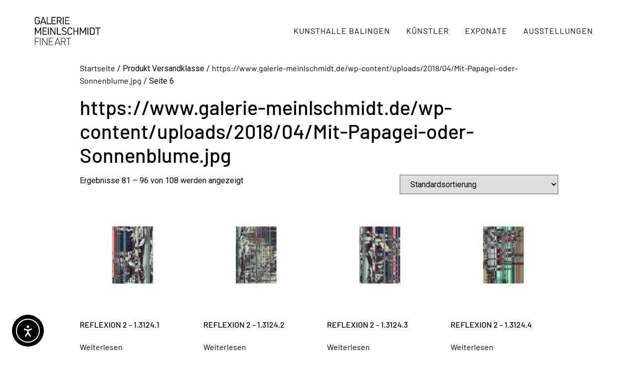

--- FILE ---
content_type: text/html; charset=UTF-8
request_url: https://www.galerie-meinlschmidt.de/page/6/?taxonomy=product_shipping_class&term=https-www-galerie-meinlschmidt-de-wp-content-uploads-2018-04-mit-papagei-oder-sonnenblume-jpg
body_size: 27053
content:
<!doctype html>
<html lang="de">
<head>
	<meta charset="UTF-8">
		<meta name="viewport" content="width=device-width, initial-scale=1">
	<link rel="profile" href="http://gmpg.org/xfn/11">
	<meta name='robots' content='index, follow, max-image-preview:large, max-snippet:-1, max-video-preview:-1' />

	<!-- This site is optimized with the Yoast SEO plugin v26.5 - https://yoast.com/wordpress/plugins/seo/ -->
	<title>https://www.galerie-meinlschmidt.de/wp-content/uploads/2018/04/Mit-Papagei-oder-Sonnenblume.jpg Archive - Seite 6 von 7 - Galerie Meinlschmidt</title>
	<link rel="canonical" href="https://www.galerie-meinlschmidt.de/page/6/?taxonomy=product_shipping_class&term=https-www-galerie-meinlschmidt-de-wp-content-uploads-2018-04-mit-papagei-oder-sonnenblume-jpg" />
	<link rel="prev" href="https://www.galerie-meinlschmidt.de/page/5/?taxonomy=product_shipping_class&term=https-www-galerie-meinlschmidt-de-wp-content-uploads-2018-04-mit-papagei-oder-sonnenblume-jpg" />
	<link rel="next" href="https://www.galerie-meinlschmidt.de/page/7/?taxonomy=product_shipping_class&term=https-www-galerie-meinlschmidt-de-wp-content-uploads-2018-04-mit-papagei-oder-sonnenblume-jpg" />
	<meta property="og:locale" content="de_DE" />
	<meta property="og:type" content="article" />
	<meta property="og:title" content="https://www.galerie-meinlschmidt.de/wp-content/uploads/2018/04/Mit-Papagei-oder-Sonnenblume.jpg Archive - Seite 6 von 7 - Galerie Meinlschmidt" />
	<meta property="og:url" content="https://www.galerie-meinlschmidt.de/?taxonomy=product_shipping_class&amp;term=https-www-galerie-meinlschmidt-de-wp-content-uploads-2018-04-mit-papagei-oder-sonnenblume-jpg" />
	<meta property="og:site_name" content="Galerie Meinlschmidt" />
	<meta name="twitter:card" content="summary_large_image" />
	<script type="application/ld+json" class="yoast-schema-graph">{"@context":"https://schema.org","@graph":[{"@type":"CollectionPage","@id":"https://www.galerie-meinlschmidt.de/?taxonomy=product_shipping_class&term=https-www-galerie-meinlschmidt-de-wp-content-uploads-2018-04-mit-papagei-oder-sonnenblume-jpg","url":"https://www.galerie-meinlschmidt.de/page/6/?taxonomy=product_shipping_class&term=https-www-galerie-meinlschmidt-de-wp-content-uploads-2018-04-mit-papagei-oder-sonnenblume-jpg","name":"https://www.galerie-meinlschmidt.de/wp-content/uploads/2018/04/Mit-Papagei-oder-Sonnenblume.jpg Archive - Seite 6 von 7 - Galerie Meinlschmidt","isPartOf":{"@id":"https://www.galerie-meinlschmidt.de/#website"},"primaryImageOfPage":{"@id":"https://www.galerie-meinlschmidt.de/page/6/?taxonomy=product_shipping_class&term=https-www-galerie-meinlschmidt-de-wp-content-uploads-2018-04-mit-papagei-oder-sonnenblume-jpg#primaryimage"},"image":{"@id":"https://www.galerie-meinlschmidt.de/page/6/?taxonomy=product_shipping_class&term=https-www-galerie-meinlschmidt-de-wp-content-uploads-2018-04-mit-papagei-oder-sonnenblume-jpg#primaryimage"},"thumbnailUrl":"https://www.galerie-meinlschmidt.de/wp-content/uploads/2022/02/Reflexion-2-1-.-3124-.-1.jpg","breadcrumb":{"@id":"https://www.galerie-meinlschmidt.de/page/6/?taxonomy=product_shipping_class&term=https-www-galerie-meinlschmidt-de-wp-content-uploads-2018-04-mit-papagei-oder-sonnenblume-jpg#breadcrumb"},"inLanguage":"de"},{"@type":"ImageObject","inLanguage":"de","@id":"https://www.galerie-meinlschmidt.de/page/6/?taxonomy=product_shipping_class&term=https-www-galerie-meinlschmidt-de-wp-content-uploads-2018-04-mit-papagei-oder-sonnenblume-jpg#primaryimage","url":"https://www.galerie-meinlschmidt.de/wp-content/uploads/2022/02/Reflexion-2-1-.-3124-.-1.jpg","contentUrl":"https://www.galerie-meinlschmidt.de/wp-content/uploads/2022/02/Reflexion-2-1-.-3124-.-1.jpg","width":800,"height":800},{"@type":"BreadcrumbList","@id":"https://www.galerie-meinlschmidt.de/page/6/?taxonomy=product_shipping_class&term=https-www-galerie-meinlschmidt-de-wp-content-uploads-2018-04-mit-papagei-oder-sonnenblume-jpg#breadcrumb","itemListElement":[{"@type":"ListItem","position":1,"name":"Startseite","item":"https://www.galerie-meinlschmidt.de/"},{"@type":"ListItem","position":2,"name":"https://www.galerie-meinlschmidt.de/wp-content/uploads/2018/04/Mit-Papagei-oder-Sonnenblume.jpg"}]},{"@type":"WebSite","@id":"https://www.galerie-meinlschmidt.de/#website","url":"https://www.galerie-meinlschmidt.de/","name":"Galerie Meinlschmidt","description":"","potentialAction":[{"@type":"SearchAction","target":{"@type":"EntryPoint","urlTemplate":"https://www.galerie-meinlschmidt.de/?s={search_term_string}"},"query-input":{"@type":"PropertyValueSpecification","valueRequired":true,"valueName":"search_term_string"}}],"inLanguage":"de"}]}</script>
	<!-- / Yoast SEO plugin. -->


<link rel='dns-prefetch' href='//cdn.elementor.com' />
<link rel="alternate" type="application/rss+xml" title="Galerie Meinlschmidt &raquo; Feed" href="https://www.galerie-meinlschmidt.de/feed/" />
<link rel="alternate" type="application/rss+xml" title="Galerie Meinlschmidt &raquo; Kommentar-Feed" href="https://www.galerie-meinlschmidt.de/comments/feed/" />
<link rel="alternate" type="application/rss+xml" title="Galerie Meinlschmidt &raquo; https://www.galerie-meinlschmidt.de/wp-content/uploads/2018/04/Mit-Papagei-oder-Sonnenblume.jpg Versandklasse Feed" href="https://www.galerie-meinlschmidt.de/?taxonomy=product_shipping_class&#038;term=https-www-galerie-meinlschmidt-de-wp-content-uploads-2018-04-mit-papagei-oder-sonnenblume-jpg/feed/" />
<style id='wp-img-auto-sizes-contain-inline-css' type='text/css'>
img:is([sizes=auto i],[sizes^="auto," i]){contain-intrinsic-size:3000px 1500px}
/*# sourceURL=wp-img-auto-sizes-contain-inline-css */
</style>
<link rel='stylesheet' id='dce-dynamic-visibility-style-css' href='https://www.galerie-meinlschmidt.de/wp-content/plugins/dynamic-visibility-for-elementor/assets/css/dynamic-visibility.css?ver=6.0.1' type='text/css' media='all' />
<style id='wp-emoji-styles-inline-css' type='text/css'>

	img.wp-smiley, img.emoji {
		display: inline !important;
		border: none !important;
		box-shadow: none !important;
		height: 1em !important;
		width: 1em !important;
		margin: 0 0.07em !important;
		vertical-align: -0.1em !important;
		background: none !important;
		padding: 0 !important;
	}
/*# sourceURL=wp-emoji-styles-inline-css */
</style>
<link rel='stylesheet' id='wp-block-library-css' href='https://www.galerie-meinlschmidt.de/wp-includes/css/dist/block-library/style.min.css?ver=6.9' type='text/css' media='all' />
<style id='classic-theme-styles-inline-css' type='text/css'>
/*! This file is auto-generated */
.wp-block-button__link{color:#fff;background-color:#32373c;border-radius:9999px;box-shadow:none;text-decoration:none;padding:calc(.667em + 2px) calc(1.333em + 2px);font-size:1.125em}.wp-block-file__button{background:#32373c;color:#fff;text-decoration:none}
/*# sourceURL=/wp-includes/css/classic-themes.min.css */
</style>
<style id='global-styles-inline-css' type='text/css'>
:root{--wp--preset--aspect-ratio--square: 1;--wp--preset--aspect-ratio--4-3: 4/3;--wp--preset--aspect-ratio--3-4: 3/4;--wp--preset--aspect-ratio--3-2: 3/2;--wp--preset--aspect-ratio--2-3: 2/3;--wp--preset--aspect-ratio--16-9: 16/9;--wp--preset--aspect-ratio--9-16: 9/16;--wp--preset--color--black: #000000;--wp--preset--color--cyan-bluish-gray: #abb8c3;--wp--preset--color--white: #ffffff;--wp--preset--color--pale-pink: #f78da7;--wp--preset--color--vivid-red: #cf2e2e;--wp--preset--color--luminous-vivid-orange: #ff6900;--wp--preset--color--luminous-vivid-amber: #fcb900;--wp--preset--color--light-green-cyan: #7bdcb5;--wp--preset--color--vivid-green-cyan: #00d084;--wp--preset--color--pale-cyan-blue: #8ed1fc;--wp--preset--color--vivid-cyan-blue: #0693e3;--wp--preset--color--vivid-purple: #9b51e0;--wp--preset--gradient--vivid-cyan-blue-to-vivid-purple: linear-gradient(135deg,rgb(6,147,227) 0%,rgb(155,81,224) 100%);--wp--preset--gradient--light-green-cyan-to-vivid-green-cyan: linear-gradient(135deg,rgb(122,220,180) 0%,rgb(0,208,130) 100%);--wp--preset--gradient--luminous-vivid-amber-to-luminous-vivid-orange: linear-gradient(135deg,rgb(252,185,0) 0%,rgb(255,105,0) 100%);--wp--preset--gradient--luminous-vivid-orange-to-vivid-red: linear-gradient(135deg,rgb(255,105,0) 0%,rgb(207,46,46) 100%);--wp--preset--gradient--very-light-gray-to-cyan-bluish-gray: linear-gradient(135deg,rgb(238,238,238) 0%,rgb(169,184,195) 100%);--wp--preset--gradient--cool-to-warm-spectrum: linear-gradient(135deg,rgb(74,234,220) 0%,rgb(151,120,209) 20%,rgb(207,42,186) 40%,rgb(238,44,130) 60%,rgb(251,105,98) 80%,rgb(254,248,76) 100%);--wp--preset--gradient--blush-light-purple: linear-gradient(135deg,rgb(255,206,236) 0%,rgb(152,150,240) 100%);--wp--preset--gradient--blush-bordeaux: linear-gradient(135deg,rgb(254,205,165) 0%,rgb(254,45,45) 50%,rgb(107,0,62) 100%);--wp--preset--gradient--luminous-dusk: linear-gradient(135deg,rgb(255,203,112) 0%,rgb(199,81,192) 50%,rgb(65,88,208) 100%);--wp--preset--gradient--pale-ocean: linear-gradient(135deg,rgb(255,245,203) 0%,rgb(182,227,212) 50%,rgb(51,167,181) 100%);--wp--preset--gradient--electric-grass: linear-gradient(135deg,rgb(202,248,128) 0%,rgb(113,206,126) 100%);--wp--preset--gradient--midnight: linear-gradient(135deg,rgb(2,3,129) 0%,rgb(40,116,252) 100%);--wp--preset--font-size--small: 13px;--wp--preset--font-size--medium: 20px;--wp--preset--font-size--large: 36px;--wp--preset--font-size--x-large: 42px;--wp--preset--spacing--20: 0.44rem;--wp--preset--spacing--30: 0.67rem;--wp--preset--spacing--40: 1rem;--wp--preset--spacing--50: 1.5rem;--wp--preset--spacing--60: 2.25rem;--wp--preset--spacing--70: 3.38rem;--wp--preset--spacing--80: 5.06rem;--wp--preset--shadow--natural: 6px 6px 9px rgba(0, 0, 0, 0.2);--wp--preset--shadow--deep: 12px 12px 50px rgba(0, 0, 0, 0.4);--wp--preset--shadow--sharp: 6px 6px 0px rgba(0, 0, 0, 0.2);--wp--preset--shadow--outlined: 6px 6px 0px -3px rgb(255, 255, 255), 6px 6px rgb(0, 0, 0);--wp--preset--shadow--crisp: 6px 6px 0px rgb(0, 0, 0);}:where(.is-layout-flex){gap: 0.5em;}:where(.is-layout-grid){gap: 0.5em;}body .is-layout-flex{display: flex;}.is-layout-flex{flex-wrap: wrap;align-items: center;}.is-layout-flex > :is(*, div){margin: 0;}body .is-layout-grid{display: grid;}.is-layout-grid > :is(*, div){margin: 0;}:where(.wp-block-columns.is-layout-flex){gap: 2em;}:where(.wp-block-columns.is-layout-grid){gap: 2em;}:where(.wp-block-post-template.is-layout-flex){gap: 1.25em;}:where(.wp-block-post-template.is-layout-grid){gap: 1.25em;}.has-black-color{color: var(--wp--preset--color--black) !important;}.has-cyan-bluish-gray-color{color: var(--wp--preset--color--cyan-bluish-gray) !important;}.has-white-color{color: var(--wp--preset--color--white) !important;}.has-pale-pink-color{color: var(--wp--preset--color--pale-pink) !important;}.has-vivid-red-color{color: var(--wp--preset--color--vivid-red) !important;}.has-luminous-vivid-orange-color{color: var(--wp--preset--color--luminous-vivid-orange) !important;}.has-luminous-vivid-amber-color{color: var(--wp--preset--color--luminous-vivid-amber) !important;}.has-light-green-cyan-color{color: var(--wp--preset--color--light-green-cyan) !important;}.has-vivid-green-cyan-color{color: var(--wp--preset--color--vivid-green-cyan) !important;}.has-pale-cyan-blue-color{color: var(--wp--preset--color--pale-cyan-blue) !important;}.has-vivid-cyan-blue-color{color: var(--wp--preset--color--vivid-cyan-blue) !important;}.has-vivid-purple-color{color: var(--wp--preset--color--vivid-purple) !important;}.has-black-background-color{background-color: var(--wp--preset--color--black) !important;}.has-cyan-bluish-gray-background-color{background-color: var(--wp--preset--color--cyan-bluish-gray) !important;}.has-white-background-color{background-color: var(--wp--preset--color--white) !important;}.has-pale-pink-background-color{background-color: var(--wp--preset--color--pale-pink) !important;}.has-vivid-red-background-color{background-color: var(--wp--preset--color--vivid-red) !important;}.has-luminous-vivid-orange-background-color{background-color: var(--wp--preset--color--luminous-vivid-orange) !important;}.has-luminous-vivid-amber-background-color{background-color: var(--wp--preset--color--luminous-vivid-amber) !important;}.has-light-green-cyan-background-color{background-color: var(--wp--preset--color--light-green-cyan) !important;}.has-vivid-green-cyan-background-color{background-color: var(--wp--preset--color--vivid-green-cyan) !important;}.has-pale-cyan-blue-background-color{background-color: var(--wp--preset--color--pale-cyan-blue) !important;}.has-vivid-cyan-blue-background-color{background-color: var(--wp--preset--color--vivid-cyan-blue) !important;}.has-vivid-purple-background-color{background-color: var(--wp--preset--color--vivid-purple) !important;}.has-black-border-color{border-color: var(--wp--preset--color--black) !important;}.has-cyan-bluish-gray-border-color{border-color: var(--wp--preset--color--cyan-bluish-gray) !important;}.has-white-border-color{border-color: var(--wp--preset--color--white) !important;}.has-pale-pink-border-color{border-color: var(--wp--preset--color--pale-pink) !important;}.has-vivid-red-border-color{border-color: var(--wp--preset--color--vivid-red) !important;}.has-luminous-vivid-orange-border-color{border-color: var(--wp--preset--color--luminous-vivid-orange) !important;}.has-luminous-vivid-amber-border-color{border-color: var(--wp--preset--color--luminous-vivid-amber) !important;}.has-light-green-cyan-border-color{border-color: var(--wp--preset--color--light-green-cyan) !important;}.has-vivid-green-cyan-border-color{border-color: var(--wp--preset--color--vivid-green-cyan) !important;}.has-pale-cyan-blue-border-color{border-color: var(--wp--preset--color--pale-cyan-blue) !important;}.has-vivid-cyan-blue-border-color{border-color: var(--wp--preset--color--vivid-cyan-blue) !important;}.has-vivid-purple-border-color{border-color: var(--wp--preset--color--vivid-purple) !important;}.has-vivid-cyan-blue-to-vivid-purple-gradient-background{background: var(--wp--preset--gradient--vivid-cyan-blue-to-vivid-purple) !important;}.has-light-green-cyan-to-vivid-green-cyan-gradient-background{background: var(--wp--preset--gradient--light-green-cyan-to-vivid-green-cyan) !important;}.has-luminous-vivid-amber-to-luminous-vivid-orange-gradient-background{background: var(--wp--preset--gradient--luminous-vivid-amber-to-luminous-vivid-orange) !important;}.has-luminous-vivid-orange-to-vivid-red-gradient-background{background: var(--wp--preset--gradient--luminous-vivid-orange-to-vivid-red) !important;}.has-very-light-gray-to-cyan-bluish-gray-gradient-background{background: var(--wp--preset--gradient--very-light-gray-to-cyan-bluish-gray) !important;}.has-cool-to-warm-spectrum-gradient-background{background: var(--wp--preset--gradient--cool-to-warm-spectrum) !important;}.has-blush-light-purple-gradient-background{background: var(--wp--preset--gradient--blush-light-purple) !important;}.has-blush-bordeaux-gradient-background{background: var(--wp--preset--gradient--blush-bordeaux) !important;}.has-luminous-dusk-gradient-background{background: var(--wp--preset--gradient--luminous-dusk) !important;}.has-pale-ocean-gradient-background{background: var(--wp--preset--gradient--pale-ocean) !important;}.has-electric-grass-gradient-background{background: var(--wp--preset--gradient--electric-grass) !important;}.has-midnight-gradient-background{background: var(--wp--preset--gradient--midnight) !important;}.has-small-font-size{font-size: var(--wp--preset--font-size--small) !important;}.has-medium-font-size{font-size: var(--wp--preset--font-size--medium) !important;}.has-large-font-size{font-size: var(--wp--preset--font-size--large) !important;}.has-x-large-font-size{font-size: var(--wp--preset--font-size--x-large) !important;}
:where(.wp-block-post-template.is-layout-flex){gap: 1.25em;}:where(.wp-block-post-template.is-layout-grid){gap: 1.25em;}
:where(.wp-block-term-template.is-layout-flex){gap: 1.25em;}:where(.wp-block-term-template.is-layout-grid){gap: 1.25em;}
:where(.wp-block-columns.is-layout-flex){gap: 2em;}:where(.wp-block-columns.is-layout-grid){gap: 2em;}
:root :where(.wp-block-pullquote){font-size: 1.5em;line-height: 1.6;}
/*# sourceURL=global-styles-inline-css */
</style>
<link rel='stylesheet' id='woocommerce-layout-css' href='https://www.galerie-meinlschmidt.de/wp-content/plugins/woocommerce/assets/css/woocommerce-layout.css?ver=10.3.7' type='text/css' media='all' />
<style id='woocommerce-layout-inline-css' type='text/css'>

	.infinite-scroll .woocommerce-pagination {
		display: none;
	}
/*# sourceURL=woocommerce-layout-inline-css */
</style>
<link rel='stylesheet' id='woocommerce-smallscreen-css' href='https://www.galerie-meinlschmidt.de/wp-content/plugins/woocommerce/assets/css/woocommerce-smallscreen.css?ver=10.3.7' type='text/css' media='only screen and (max-width: 768px)' />
<link rel='stylesheet' id='woocommerce-general-css' href='https://www.galerie-meinlschmidt.de/wp-content/plugins/woocommerce/assets/css/woocommerce.css?ver=10.3.7' type='text/css' media='all' />
<style id='woocommerce-inline-inline-css' type='text/css'>
.woocommerce form .form-row .required { visibility: visible; }
/*# sourceURL=woocommerce-inline-inline-css */
</style>
<link rel='stylesheet' id='ea11y-widget-fonts-css' href='https://www.galerie-meinlschmidt.de/wp-content/plugins/pojo-accessibility/assets/build/fonts.css?ver=3.9.0' type='text/css' media='all' />
<link rel='stylesheet' id='ea11y-skip-link-css' href='https://www.galerie-meinlschmidt.de/wp-content/plugins/pojo-accessibility/assets/build/skip-link.css?ver=3.9.0' type='text/css' media='all' />
<link rel='stylesheet' id='search-filter-plugin-styles-css' href='https://www.galerie-meinlschmidt.de/wp-content/plugins/search-filter-pro/public/assets/css/search-filter.min.css?ver=2.5.16' type='text/css' media='all' />
<link rel='stylesheet' id='brands-styles-css' href='https://www.galerie-meinlschmidt.de/wp-content/plugins/woocommerce/assets/css/brands.css?ver=10.3.7' type='text/css' media='all' />
<link rel='stylesheet' id='hello-elementor-css' href='https://www.galerie-meinlschmidt.de/wp-content/themes/galerie-meinlschmidt-theme/style.min.css?ver=2.4.1' type='text/css' media='all' />
<link rel='stylesheet' id='hello-elementor-theme-style-css' href='https://www.galerie-meinlschmidt.de/wp-content/themes/galerie-meinlschmidt-theme/theme.min.css?ver=2.4.1' type='text/css' media='all' />
<link rel='stylesheet' id='elementor-frontend-css' href='https://www.galerie-meinlschmidt.de/wp-content/plugins/elementor/assets/css/frontend.min.css?ver=3.33.3' type='text/css' media='all' />
<style id='elementor-frontend-inline-css' type='text/css'>
.elementor-kit-5{--e-global-color-primary:#FFFFFF;--e-global-color-secondary:#B0B0B0;--e-global-color-text:#4A4A4A;--e-global-color-accent:#FFFFFF;--e-global-color-2192d54:#000000;--e-global-color-9bc4a5b:#000000;--e-global-color-2f6a432:#00000000;--e-global-color-fc49f69:#000000DE;--e-global-typography-primary-font-family:"Barlow";--e-global-typography-primary-font-size:70px;--e-global-typography-primary-font-weight:600;--e-global-typography-primary-text-transform:none;--e-global-typography-primary-font-style:normal;--e-global-typography-primary-line-height:78px;--e-global-typography-secondary-font-family:"Barlow";--e-global-typography-secondary-font-size:18px;--e-global-typography-secondary-font-weight:normal;--e-global-typography-secondary-text-transform:none;--e-global-typography-secondary-font-style:normal;--e-global-typography-secondary-line-height:23px;--e-global-typography-secondary-letter-spacing:12px;--e-global-typography-text-font-family:"Barlow";--e-global-typography-text-font-size:20px;--e-global-typography-text-font-weight:normal;--e-global-typography-text-text-transform:none;--e-global-typography-text-font-style:normal;--e-global-typography-text-line-height:24px;--e-global-typography-accent-font-family:"Barlow";--e-global-typography-accent-font-size:80px;--e-global-typography-accent-font-weight:600;--e-global-typography-accent-text-transform:uppercase;--e-global-typography-accent-font-style:normal;--e-global-typography-accent-text-decoration:underline;--e-global-typography-accent-line-height:78px;--e-global-typography-8648a90-font-family:"Barlow";--e-global-typography-8648a90-font-size:7.8vw;--e-global-typography-8648a90-font-weight:bold;--e-global-typography-8648a90-text-transform:uppercase;--e-global-typography-8648a90-font-style:normal;--e-global-typography-8648a90-line-height:1em;--e-global-typography-8648a90-letter-spacing:10.5px;--e-global-typography-55016fe-font-family:"Barlow";--e-global-typography-55016fe-font-size:90px;--e-global-typography-55016fe-font-weight:bold;--e-global-typography-55016fe-text-transform:uppercase;--e-global-typography-55016fe-font-style:normal;--e-global-typography-55016fe-line-height:100px;--e-global-typography-55016fe-letter-spacing:7px;--e-global-typography-f38797a-font-family:"Barlow";--e-global-typography-f38797a-font-size:80px;--e-global-typography-f38797a-font-weight:bold;--e-global-typography-f38797a-text-transform:uppercase;--e-global-typography-f38797a-font-style:normal;--e-global-typography-f38797a-line-height:80px;--e-global-typography-f38797a-letter-spacing:12.7px;--e-global-typography-aa64fc5-font-family:"Barlow";--e-global-typography-aa64fc5-font-size:45px;--e-global-typography-aa64fc5-font-weight:600;--e-global-typography-aa64fc5-text-transform:none;--e-global-typography-aa64fc5-font-style:normal;--e-global-typography-aa64fc5-line-height:78px;--e-global-typography-759da9f-font-family:"Barlow";--e-global-typography-759da9f-font-size:45px;--e-global-typography-759da9f-font-weight:500;--e-global-typography-759da9f-text-transform:uppercase;--e-global-typography-759da9f-font-style:normal;--e-global-typography-759da9f-text-decoration:underline;--e-global-typography-759da9f-line-height:78em;--e-global-typography-0146294-font-family:"Barlow";--e-global-typography-0146294-font-size:24px;--e-global-typography-0146294-font-weight:bold;--e-global-typography-0146294-text-transform:uppercase;--e-global-typography-0146294-font-style:normal;--e-global-typography-0146294-line-height:46px;--e-global-typography-4f4a798-font-family:"Barlow";--e-global-typography-4f4a798-font-size:16px;--e-global-typography-4f4a798-font-weight:200;--e-global-typography-4f4a798-text-transform:uppercase;--e-global-typography-4f4a798-font-style:normal;--e-global-typography-4f4a798-line-height:30px;--e-global-typography-4f4a798-letter-spacing:5px;--e-global-typography-07faea4-font-family:"Barlow";--e-global-typography-07faea4-font-size:24px;--e-global-typography-07faea4-font-weight:bold;--e-global-typography-07faea4-text-transform:none;--e-global-typography-07faea4-font-style:normal;--e-global-typography-07faea4-line-height:32px;background-color:#FFFFFF;color:#000000;}.elementor-kit-5 e-page-transition{background-color:#FFBC7D;}.elementor-kit-5 a{color:#000000;font-family:"Barlow", Sans-serif;}.elementor-kit-5 h1{color:#000000;font-family:"Barlow", Sans-serif;}.elementor-kit-5 h2{color:#000000;font-family:"Barlow", Sans-serif;}.elementor-kit-5 h3{color:#000000;font-family:"Barlow", Sans-serif;}.elementor-kit-5 h4{color:#000000;font-family:"Barlow", Sans-serif;}.elementor-kit-5 h5{color:#000000;font-family:"Barlow", Sans-serif;}.elementor-kit-5 h6{color:#000000;font-family:"Barlow", Sans-serif;}.elementor-section.elementor-section-boxed > .elementor-container{max-width:1125px;}.e-con{--container-max-width:1125px;}.elementor-widget:not(:last-child){margin-block-end:20px;}.elementor-element{--widgets-spacing:20px 20px;--widgets-spacing-row:20px;--widgets-spacing-column:20px;}{}h1.entry-title{display:var(--page-title-display);}.site-header .header-inner{width:0px;max-width:100%;}@media(max-width:1024px){.elementor-kit-5{--e-global-typography-primary-font-size:50px;--e-global-typography-primary-line-height:1.2em;--e-global-typography-secondary-letter-spacing:7px;--e-global-typography-accent-font-size:45px;--e-global-typography-8648a90-font-size:7vw;--e-global-typography-55016fe-font-size:50px;--e-global-typography-55016fe-line-height:1em;--e-global-typography-f38797a-font-size:60px;--e-global-typography-aa64fc5-font-size:30px;--e-global-typography-0146294-font-size:20px;}.elementor-section.elementor-section-boxed > .elementor-container{max-width:1024px;}.e-con{--container-max-width:1024px;}}@media(max-width:767px){.elementor-kit-5{--e-global-typography-primary-font-size:34px;--e-global-typography-secondary-font-size:17px;--e-global-typography-secondary-letter-spacing:2.5px;--e-global-typography-accent-font-size:40px;--e-global-typography-8648a90-font-size:35px;--e-global-typography-55016fe-font-size:30px;--e-global-typography-55016fe-letter-spacing:2.5px;--e-global-typography-f38797a-font-size:35px;--e-global-typography-aa64fc5-font-size:20px;--e-global-typography-aa64fc5-line-height:1em;--e-global-typography-4f4a798-font-size:17px;--e-global-typography-4f4a798-letter-spacing:2.5px;--e-global-typography-07faea4-font-size:20px;--e-global-typography-07faea4-line-height:1.5em;}.elementor-section.elementor-section-boxed > .elementor-container{max-width:767px;}.e-con{--container-max-width:767px;}}/* Start custom CSS */.post-password-form
{
    padding: 200px 100px;
    height: auto;
    background: black;
    color: white;
    font-family: 'Barlow';
    font-size: 22px;
}





[type=button], [type=submit], button {
    display: inline-block;
    font-weight: 400;
    color: white;
    text-align: center;
    white-space: nowrap;
    -webkit-user-select: none;
    -moz-user-select: none;
    -ms-user-select: none;
    user-select: none;
    background-color: transparent;
    border: 1px solid white;
    padding: 0.5rem 1rem;
    font-size: 1rem;
    border-radius: 0px;
    -webkit-transition: all .3s;
    -o-transition: all .3s;
    transition: all .3s;
    vertical-align: bottom;
}

input[type=date], input[type=email], input[type=number], input[type=password], input[type=search], input[type=tel], input[type=text], input[type=url], select, textarea {
    width: 100%;
    border: 1px solid #666;
    border-radius: 0px;
    padding: 0.5rem 1rem;
    -webkit-transition: all .3s;
    -o-transition: all .3s;
    transition: all .3s;
}


[type=button]:focus, [type=button]:hover, [type=submit]:focus, [type=submit]:hover, button:focus, button:hover {
    color: #fff;
    background-color: white;
    text-decoration: none;
    color: black !important;
}/* End custom CSS */

				.elementor-widget-woocommerce-checkout-page .woocommerce table.woocommerce-checkout-review-order-table {
				    margin: var(--sections-margin, 24px 0 24px 0);
				    padding: var(--sections-padding, 16px 16px);
				}
				.elementor-widget-woocommerce-checkout-page .woocommerce table.woocommerce-checkout-review-order-table .cart_item td.product-name {
				    padding-right: 20px;
				}
				.elementor-widget-woocommerce-checkout-page .woocommerce .woocommerce-checkout #payment {
					border: none;
					padding: 0;
				}
				.elementor-widget-woocommerce-checkout-page .woocommerce .e-checkout__order_review-2 {
					background: var(--sections-background-color, #ffffff);
				    border-radius: var(--sections-border-radius, 3px);
				    padding: var(--sections-padding, 16px 30px);
				    margin: var(--sections-margin, 0 0 24px 0);
				    border-style: var(--sections-border-type, solid);
				    border-color: var(--sections-border-color, #D5D8DC);
				    border-width: 1px;
				    display: block;
				}
				.elementor-widget-woocommerce-checkout-page .woocommerce-checkout .place-order {
					display: -webkit-box;
					display: -ms-flexbox;
					display: flex;
					-webkit-box-orient: vertical;
					-webkit-box-direction: normal;
					-ms-flex-direction: column;
					flex-direction: column;
					-ms-flex-wrap: wrap;
					flex-wrap: wrap;
					padding: 0;
					margin-bottom: 0;
					margin-top: 1em;
					-webkit-box-align: var(--place-order-title-alignment, stretch);
					-ms-flex-align: var(--place-order-title-alignment, stretch);
					align-items: var(--place-order-title-alignment, stretch); 
				}
				.elementor-widget-woocommerce-checkout-page .woocommerce-checkout #place_order {
					background-color: #5bc0de;
					width: var(--purchase-button-width, auto);
					float: none;
					color: var(--purchase-button-normal-text-color, #ffffff);
					min-height: auto;
					padding: var(--purchase-button-padding, 1em 1em);
					border-radius: var(--purchase-button-border-radius, 3px); 
		        }
		        .elementor-widget-woocommerce-checkout-page .woocommerce-checkout #place_order:hover {
					background-color: #5bc0de;
					color: var(--purchase-button-hover-text-color, #ffffff);
					border-color: var(--purchase-button-hover-border-color, #5bc0de);
					-webkit-transition-duration: var(--purchase-button-hover-transition-duration, 0.3s);
					-o-transition-duration: var(--purchase-button-hover-transition-duration, 0.3s);
					transition-duration: var(--purchase-button-hover-transition-duration, 0.3s); 
                }
			
.elementor-97 .elementor-element.elementor-element-79431c6a:not(.elementor-motion-effects-element-type-background), .elementor-97 .elementor-element.elementor-element-79431c6a > .elementor-motion-effects-container > .elementor-motion-effects-layer{background-color:#FFFFFF;}.elementor-97 .elementor-element.elementor-element-79431c6a > .elementor-container{min-height:125px;}.elementor-97 .elementor-element.elementor-element-79431c6a{border-style:solid;border-width:0px 0px 0px 0px;border-color:#E7E7E7;transition:background 0.3s, border 0.3s, border-radius 0.3s, box-shadow 0.3s;padding:0% 5% 0% 5%;}.elementor-97 .elementor-element.elementor-element-79431c6a > .elementor-background-overlay{transition:background 0.3s, border-radius 0.3s, opacity 0.3s;}.elementor-bc-flex-widget .elementor-97 .elementor-element.elementor-element-589de91.elementor-column .elementor-widget-wrap{align-items:center;}.elementor-97 .elementor-element.elementor-element-589de91.elementor-column.elementor-element[data-element_type="column"] > .elementor-widget-wrap.elementor-element-populated{align-content:center;align-items:center;}.elementor-97 .elementor-element.elementor-element-589de91 > .elementor-element-populated{padding:0px 0px 0px 0px;}.elementor-widget-image .widget-image-caption{color:var( --e-global-color-text );font-family:var( --e-global-typography-text-font-family ), Sans-serif;font-size:var( --e-global-typography-text-font-size );font-weight:var( --e-global-typography-text-font-weight );text-transform:var( --e-global-typography-text-text-transform );font-style:var( --e-global-typography-text-font-style );line-height:var( --e-global-typography-text-line-height );}.elementor-97 .elementor-element.elementor-element-1b17b46a{text-align:left;}.elementor-97 .elementor-element.elementor-element-1b17b46a img{width:100%;}.elementor-bc-flex-widget .elementor-97 .elementor-element.elementor-element-37742826.elementor-column .elementor-widget-wrap{align-items:center;}.elementor-97 .elementor-element.elementor-element-37742826.elementor-column.elementor-element[data-element_type="column"] > .elementor-widget-wrap.elementor-element-populated{align-content:center;align-items:center;}.elementor-97 .elementor-element.elementor-element-37742826 > .elementor-element-populated{padding:0px 0px 0px 0px;}.elementor-widget-nav-menu .elementor-nav-menu .elementor-item{font-family:var( --e-global-typography-primary-font-family ), Sans-serif;font-size:var( --e-global-typography-primary-font-size );font-weight:var( --e-global-typography-primary-font-weight );text-transform:var( --e-global-typography-primary-text-transform );font-style:var( --e-global-typography-primary-font-style );line-height:var( --e-global-typography-primary-line-height );}.elementor-widget-nav-menu .elementor-nav-menu--main .elementor-item{color:var( --e-global-color-text );fill:var( --e-global-color-text );}.elementor-widget-nav-menu .elementor-nav-menu--main .elementor-item:hover,
					.elementor-widget-nav-menu .elementor-nav-menu--main .elementor-item.elementor-item-active,
					.elementor-widget-nav-menu .elementor-nav-menu--main .elementor-item.highlighted,
					.elementor-widget-nav-menu .elementor-nav-menu--main .elementor-item:focus{color:var( --e-global-color-accent );fill:var( --e-global-color-accent );}.elementor-widget-nav-menu .elementor-nav-menu--main:not(.e--pointer-framed) .elementor-item:before,
					.elementor-widget-nav-menu .elementor-nav-menu--main:not(.e--pointer-framed) .elementor-item:after{background-color:var( --e-global-color-accent );}.elementor-widget-nav-menu .e--pointer-framed .elementor-item:before,
					.elementor-widget-nav-menu .e--pointer-framed .elementor-item:after{border-color:var( --e-global-color-accent );}.elementor-widget-nav-menu{--e-nav-menu-divider-color:var( --e-global-color-text );}.elementor-widget-nav-menu .elementor-nav-menu--dropdown .elementor-item, .elementor-widget-nav-menu .elementor-nav-menu--dropdown  .elementor-sub-item{font-family:var( --e-global-typography-accent-font-family ), Sans-serif;font-size:var( --e-global-typography-accent-font-size );font-weight:var( --e-global-typography-accent-font-weight );text-transform:var( --e-global-typography-accent-text-transform );font-style:var( --e-global-typography-accent-font-style );text-decoration:var( --e-global-typography-accent-text-decoration );}.elementor-97 .elementor-element.elementor-element-2f78ea10 > .elementor-widget-container{margin:-2px 10px 0px 0px;}.elementor-97 .elementor-element.elementor-element-2f78ea10 .elementor-menu-toggle{margin-left:auto;background-color:#FFFFFF;}.elementor-97 .elementor-element.elementor-element-2f78ea10 .elementor-nav-menu .elementor-item{font-family:"Barlow", Sans-serif;font-size:16px;font-weight:normal;text-transform:capitalize;line-height:40px;letter-spacing:1px;}.elementor-97 .elementor-element.elementor-element-2f78ea10 .elementor-nav-menu--main .elementor-item{color:#000000;fill:#000000;padding-left:16px;padding-right:16px;padding-top:0px;padding-bottom:0px;}.elementor-97 .elementor-element.elementor-element-2f78ea10 .elementor-nav-menu--main .elementor-item:hover,
					.elementor-97 .elementor-element.elementor-element-2f78ea10 .elementor-nav-menu--main .elementor-item.elementor-item-active,
					.elementor-97 .elementor-element.elementor-element-2f78ea10 .elementor-nav-menu--main .elementor-item.highlighted,
					.elementor-97 .elementor-element.elementor-element-2f78ea10 .elementor-nav-menu--main .elementor-item:focus{color:#000000;fill:#000000;}.elementor-97 .elementor-element.elementor-element-2f78ea10 .elementor-nav-menu--main:not(.e--pointer-framed) .elementor-item:before,
					.elementor-97 .elementor-element.elementor-element-2f78ea10 .elementor-nav-menu--main:not(.e--pointer-framed) .elementor-item:after{background-color:#000000;}.elementor-97 .elementor-element.elementor-element-2f78ea10 .e--pointer-framed .elementor-item:before,
					.elementor-97 .elementor-element.elementor-element-2f78ea10 .e--pointer-framed .elementor-item:after{border-color:#000000;}.elementor-97 .elementor-element.elementor-element-2f78ea10 .elementor-nav-menu--main .elementor-item.elementor-item-active{color:#000000;}.elementor-97 .elementor-element.elementor-element-2f78ea10 .elementor-nav-menu--main:not(.e--pointer-framed) .elementor-item.elementor-item-active:before,
					.elementor-97 .elementor-element.elementor-element-2f78ea10 .elementor-nav-menu--main:not(.e--pointer-framed) .elementor-item.elementor-item-active:after{background-color:#000000;}.elementor-97 .elementor-element.elementor-element-2f78ea10 .e--pointer-framed .elementor-item.elementor-item-active:before,
					.elementor-97 .elementor-element.elementor-element-2f78ea10 .e--pointer-framed .elementor-item.elementor-item-active:after{border-color:#000000;}.elementor-97 .elementor-element.elementor-element-2f78ea10 .e--pointer-framed .elementor-item:before{border-width:1px;}.elementor-97 .elementor-element.elementor-element-2f78ea10 .e--pointer-framed.e--animation-draw .elementor-item:before{border-width:0 0 1px 1px;}.elementor-97 .elementor-element.elementor-element-2f78ea10 .e--pointer-framed.e--animation-draw .elementor-item:after{border-width:1px 1px 0 0;}.elementor-97 .elementor-element.elementor-element-2f78ea10 .e--pointer-framed.e--animation-corners .elementor-item:before{border-width:1px 0 0 1px;}.elementor-97 .elementor-element.elementor-element-2f78ea10 .e--pointer-framed.e--animation-corners .elementor-item:after{border-width:0 1px 1px 0;}.elementor-97 .elementor-element.elementor-element-2f78ea10 .e--pointer-underline .elementor-item:after,
					 .elementor-97 .elementor-element.elementor-element-2f78ea10 .e--pointer-overline .elementor-item:before,
					 .elementor-97 .elementor-element.elementor-element-2f78ea10 .e--pointer-double-line .elementor-item:before,
					 .elementor-97 .elementor-element.elementor-element-2f78ea10 .e--pointer-double-line .elementor-item:after{height:1px;}.elementor-97 .elementor-element.elementor-element-2f78ea10{--e-nav-menu-horizontal-menu-item-margin:calc( 0px / 2 );--nav-menu-icon-size:20px;}.elementor-97 .elementor-element.elementor-element-2f78ea10 .elementor-nav-menu--main:not(.elementor-nav-menu--layout-horizontal) .elementor-nav-menu > li:not(:last-child){margin-bottom:0px;}.elementor-97 .elementor-element.elementor-element-2f78ea10 .elementor-nav-menu--dropdown a, .elementor-97 .elementor-element.elementor-element-2f78ea10 .elementor-menu-toggle{color:#000000;fill:#000000;}.elementor-97 .elementor-element.elementor-element-2f78ea10 .elementor-nav-menu--dropdown{background-color:#FFFFFF;}.elementor-97 .elementor-element.elementor-element-2f78ea10 .elementor-nav-menu--dropdown a:hover,
					.elementor-97 .elementor-element.elementor-element-2f78ea10 .elementor-nav-menu--dropdown a:focus,
					.elementor-97 .elementor-element.elementor-element-2f78ea10 .elementor-nav-menu--dropdown a.elementor-item-active,
					.elementor-97 .elementor-element.elementor-element-2f78ea10 .elementor-nav-menu--dropdown a.highlighted,
					.elementor-97 .elementor-element.elementor-element-2f78ea10 .elementor-menu-toggle:hover,
					.elementor-97 .elementor-element.elementor-element-2f78ea10 .elementor-menu-toggle:focus{color:#9E9E9E;}.elementor-97 .elementor-element.elementor-element-2f78ea10 .elementor-nav-menu--dropdown a:hover,
					.elementor-97 .elementor-element.elementor-element-2f78ea10 .elementor-nav-menu--dropdown a:focus,
					.elementor-97 .elementor-element.elementor-element-2f78ea10 .elementor-nav-menu--dropdown a.elementor-item-active,
					.elementor-97 .elementor-element.elementor-element-2f78ea10 .elementor-nav-menu--dropdown a.highlighted{background-color:#FFFFFF;}.elementor-97 .elementor-element.elementor-element-2f78ea10 .elementor-nav-menu--dropdown a.elementor-item-active{color:#9E9E9E;}.elementor-97 .elementor-element.elementor-element-2f78ea10 .elementor-nav-menu--dropdown .elementor-item, .elementor-97 .elementor-element.elementor-element-2f78ea10 .elementor-nav-menu--dropdown  .elementor-sub-item{font-family:"Barlow", Sans-serif;font-size:80px;font-weight:600;text-transform:uppercase;font-style:normal;text-decoration:none;}.elementor-97 .elementor-element.elementor-element-2f78ea10 div.elementor-menu-toggle{color:#000000;}.elementor-97 .elementor-element.elementor-element-2f78ea10 div.elementor-menu-toggle svg{fill:#000000;}.elementor-97 .elementor-element.elementor-element-2f78ea10 div.elementor-menu-toggle:hover, .elementor-97 .elementor-element.elementor-element-2f78ea10 div.elementor-menu-toggle:focus{color:#FFFFFF;}.elementor-97 .elementor-element.elementor-element-2f78ea10 div.elementor-menu-toggle:hover svg, .elementor-97 .elementor-element.elementor-element-2f78ea10 div.elementor-menu-toggle:focus svg{fill:#FFFFFF;}.elementor-97 .elementor-element.elementor-element-2f78ea10 .elementor-menu-toggle:hover, .elementor-97 .elementor-element.elementor-element-2f78ea10 .elementor-menu-toggle:focus{background-color:#000000;}@media(min-width:768px){.elementor-97 .elementor-element.elementor-element-589de91{width:20%;}.elementor-97 .elementor-element.elementor-element-37742826{width:97.028%;}}@media(max-width:1024px){.elementor-97 .elementor-element.elementor-element-79431c6a{border-width:0px 0px 0px 0px;}.elementor-widget-image .widget-image-caption{font-size:var( --e-global-typography-text-font-size );line-height:var( --e-global-typography-text-line-height );}.elementor-widget-nav-menu .elementor-nav-menu .elementor-item{font-size:var( --e-global-typography-primary-font-size );line-height:var( --e-global-typography-primary-line-height );}.elementor-widget-nav-menu .elementor-nav-menu--dropdown .elementor-item, .elementor-widget-nav-menu .elementor-nav-menu--dropdown  .elementor-sub-item{font-size:var( --e-global-typography-accent-font-size );}.elementor-97 .elementor-element.elementor-element-2f78ea10 .elementor-nav-menu .elementor-item{font-size:14px;}.elementor-97 .elementor-element.elementor-element-2f78ea10 .e--pointer-framed .elementor-item:before{border-width:0px;}.elementor-97 .elementor-element.elementor-element-2f78ea10 .e--pointer-framed.e--animation-draw .elementor-item:before{border-width:0 0 0px 0px;}.elementor-97 .elementor-element.elementor-element-2f78ea10 .e--pointer-framed.e--animation-draw .elementor-item:after{border-width:0px 0px 0 0;}.elementor-97 .elementor-element.elementor-element-2f78ea10 .e--pointer-framed.e--animation-corners .elementor-item:before{border-width:0px 0 0 0px;}.elementor-97 .elementor-element.elementor-element-2f78ea10 .e--pointer-framed.e--animation-corners .elementor-item:after{border-width:0 0px 0px 0;}.elementor-97 .elementor-element.elementor-element-2f78ea10 .e--pointer-underline .elementor-item:after,
					 .elementor-97 .elementor-element.elementor-element-2f78ea10 .e--pointer-overline .elementor-item:before,
					 .elementor-97 .elementor-element.elementor-element-2f78ea10 .e--pointer-double-line .elementor-item:before,
					 .elementor-97 .elementor-element.elementor-element-2f78ea10 .e--pointer-double-line .elementor-item:after{height:0px;}.elementor-97 .elementor-element.elementor-element-2f78ea10 .elementor-nav-menu--main .elementor-item{padding-left:10px;padding-right:10px;}.elementor-97 .elementor-element.elementor-element-2f78ea10{--e-nav-menu-horizontal-menu-item-margin:calc( 0px / 2 );}.elementor-97 .elementor-element.elementor-element-2f78ea10 .elementor-nav-menu--main:not(.elementor-nav-menu--layout-horizontal) .elementor-nav-menu > li:not(:last-child){margin-bottom:0px;}.elementor-97 .elementor-element.elementor-element-2f78ea10 .elementor-nav-menu--dropdown .elementor-item, .elementor-97 .elementor-element.elementor-element-2f78ea10 .elementor-nav-menu--dropdown  .elementor-sub-item{font-size:45px;}}@media(max-width:767px){.elementor-97 .elementor-element.elementor-element-79431c6a{border-width:0px 0px 1px 0px;}.elementor-97 .elementor-element.elementor-element-589de91{width:55%;}.elementor-widget-image .widget-image-caption{font-size:var( --e-global-typography-text-font-size );line-height:var( --e-global-typography-text-line-height );}.elementor-97 .elementor-element.elementor-element-37742826{width:35%;}.elementor-widget-nav-menu .elementor-nav-menu .elementor-item{font-size:var( --e-global-typography-primary-font-size );line-height:var( --e-global-typography-primary-line-height );}.elementor-widget-nav-menu .elementor-nav-menu--dropdown .elementor-item, .elementor-widget-nav-menu .elementor-nav-menu--dropdown  .elementor-sub-item{font-size:var( --e-global-typography-accent-font-size );}.elementor-97 .elementor-element.elementor-element-2f78ea10 .elementor-nav-menu--dropdown .elementor-item, .elementor-97 .elementor-element.elementor-element-2f78ea10 .elementor-nav-menu--dropdown  .elementor-sub-item{font-size:14px;}.elementor-97 .elementor-element.elementor-element-2f78ea10 .elementor-nav-menu--dropdown a{padding-left:0px;padding-right:0px;padding-top:0px;padding-bottom:0px;}.elementor-97 .elementor-element.elementor-element-2f78ea10 .elementor-nav-menu--main > .elementor-nav-menu > li > .elementor-nav-menu--dropdown, .elementor-97 .elementor-element.elementor-element-2f78ea10 .elementor-nav-menu__container.elementor-nav-menu--dropdown{margin-top:60px !important;}.elementor-97 .elementor-element.elementor-element-2f78ea10{--nav-menu-icon-size:15px;}.elementor-97 .elementor-element.elementor-element-2f78ea10 .elementor-menu-toggle{border-width:0px;}}
.elementor-109 .elementor-element.elementor-element-2bee756:not(.elementor-motion-effects-element-type-background), .elementor-109 .elementor-element.elementor-element-2bee756 > .elementor-motion-effects-container > .elementor-motion-effects-layer{background-color:#000000;}.elementor-109 .elementor-element.elementor-element-2bee756 > .elementor-container{max-width:1600px;}.elementor-109 .elementor-element.elementor-element-2bee756{border-style:solid;border-width:0px 20px 0px 20px;border-color:#FFFFFF;transition:background 0.3s, border 0.3s, border-radius 0.3s, box-shadow 0.3s;padding:40px 040px 40px 40px;}.elementor-109 .elementor-element.elementor-element-2bee756 > .elementor-background-overlay{transition:background 0.3s, border-radius 0.3s, opacity 0.3s;}.elementor-widget-text-editor{font-family:var( --e-global-typography-text-font-family ), Sans-serif;font-size:var( --e-global-typography-text-font-size );font-weight:var( --e-global-typography-text-font-weight );text-transform:var( --e-global-typography-text-text-transform );font-style:var( --e-global-typography-text-font-style );line-height:var( --e-global-typography-text-line-height );color:var( --e-global-color-text );}.elementor-widget-text-editor.elementor-drop-cap-view-stacked .elementor-drop-cap{background-color:var( --e-global-color-primary );}.elementor-widget-text-editor.elementor-drop-cap-view-framed .elementor-drop-cap, .elementor-widget-text-editor.elementor-drop-cap-view-default .elementor-drop-cap{color:var( --e-global-color-primary );border-color:var( --e-global-color-primary );}.elementor-109 .elementor-element.elementor-element-03aa1f9{font-family:"Barlow", Sans-serif;font-size:20px;font-weight:normal;text-transform:none;font-style:normal;line-height:24px;color:#FFFFFF;}.elementor-109 .elementor-element.elementor-element-c269369{font-family:"Barlow", Sans-serif;font-size:20px;font-weight:normal;text-transform:none;font-style:normal;line-height:24px;color:#FFFFFF;}.elementor-109 .elementor-element.elementor-element-b92b4be{font-family:"Barlow", Sans-serif;font-size:20px;font-weight:normal;text-transform:none;font-style:normal;line-height:24px;color:#FFFFFF;}.elementor-widget-icon-list .elementor-icon-list-item:not(:last-child):after{border-color:var( --e-global-color-text );}.elementor-widget-icon-list .elementor-icon-list-icon i{color:var( --e-global-color-primary );}.elementor-widget-icon-list .elementor-icon-list-icon svg{fill:var( --e-global-color-primary );}.elementor-widget-icon-list .elementor-icon-list-item > .elementor-icon-list-text, .elementor-widget-icon-list .elementor-icon-list-item > a{font-family:var( --e-global-typography-text-font-family ), Sans-serif;font-size:var( --e-global-typography-text-font-size );font-weight:var( --e-global-typography-text-font-weight );text-transform:var( --e-global-typography-text-text-transform );font-style:var( --e-global-typography-text-font-style );line-height:var( --e-global-typography-text-line-height );}.elementor-widget-icon-list .elementor-icon-list-text{color:var( --e-global-color-secondary );}.elementor-109 .elementor-element.elementor-element-596b180 .elementor-icon-list-items:not(.elementor-inline-items) .elementor-icon-list-item:not(:last-child){padding-block-end:calc(0px/2);}.elementor-109 .elementor-element.elementor-element-596b180 .elementor-icon-list-items:not(.elementor-inline-items) .elementor-icon-list-item:not(:first-child){margin-block-start:calc(0px/2);}.elementor-109 .elementor-element.elementor-element-596b180 .elementor-icon-list-items.elementor-inline-items .elementor-icon-list-item{margin-inline:calc(0px/2);}.elementor-109 .elementor-element.elementor-element-596b180 .elementor-icon-list-items.elementor-inline-items{margin-inline:calc(-0px/2);}.elementor-109 .elementor-element.elementor-element-596b180 .elementor-icon-list-items.elementor-inline-items .elementor-icon-list-item:after{inset-inline-end:calc(-0px/2);}.elementor-109 .elementor-element.elementor-element-596b180 .elementor-icon-list-icon i{color:#FFFFFF;transition:color 0.3s;}.elementor-109 .elementor-element.elementor-element-596b180 .elementor-icon-list-icon svg{fill:#FFFFFF;transition:fill 0.3s;}.elementor-109 .elementor-element.elementor-element-596b180{--e-icon-list-icon-size:22px;--e-icon-list-icon-align:center;--e-icon-list-icon-margin:0 calc(var(--e-icon-list-icon-size, 1em) * 0.125);--icon-vertical-offset:0px;}.elementor-109 .elementor-element.elementor-element-596b180 .elementor-icon-list-text{transition:color 0.3s;}.elementor-109 .elementor-element.elementor-element-b0fc2f6:not(.elementor-motion-effects-element-type-background), .elementor-109 .elementor-element.elementor-element-b0fc2f6 > .elementor-motion-effects-container > .elementor-motion-effects-layer{background-color:#000000;}.elementor-109 .elementor-element.elementor-element-b0fc2f6{border-style:solid;border-width:0px 20px 20px 20px;border-color:#FFFFFF;transition:background 0.3s, border 0.3s, border-radius 0.3s, box-shadow 0.3s;padding:40px 0px 40px 0px;}.elementor-109 .elementor-element.elementor-element-b0fc2f6 > .elementor-background-overlay{transition:background 0.3s, border-radius 0.3s, opacity 0.3s;}.elementor-109 .elementor-element.elementor-element-b031170{text-align:center;font-family:"Barlow", Sans-serif;font-size:20px;font-weight:normal;text-transform:none;font-style:normal;line-height:24px;color:#FFFFFF;}@media(max-width:1024px){.elementor-109 .elementor-element.elementor-element-2bee756{border-width:0px 0px 0px 0px;padding:0px 0px 0px 0px;}.elementor-widget-text-editor{font-size:var( --e-global-typography-text-font-size );line-height:var( --e-global-typography-text-line-height );}.elementor-widget-icon-list .elementor-icon-list-item > .elementor-icon-list-text, .elementor-widget-icon-list .elementor-icon-list-item > a{font-size:var( --e-global-typography-text-font-size );line-height:var( --e-global-typography-text-line-height );}.elementor-109 .elementor-element.elementor-element-b0fc2f6{border-width:0px 0px 0px 0px;}}@media(max-width:767px){.elementor-widget-text-editor{font-size:var( --e-global-typography-text-font-size );line-height:var( --e-global-typography-text-line-height );}.elementor-widget-icon-list .elementor-icon-list-item > .elementor-icon-list-text, .elementor-widget-icon-list .elementor-icon-list-item > a{font-size:var( --e-global-typography-text-font-size );line-height:var( --e-global-typography-text-line-height );}}@media(min-width:768px){.elementor-109 .elementor-element.elementor-element-c545359{width:33%;}.elementor-109 .elementor-element.elementor-element-4a2cb9b{width:33%;}.elementor-109 .elementor-element.elementor-element-5b384e5{width:23.126%;}}
/*# sourceURL=elementor-frontend-inline-css */
</style>
<link rel='stylesheet' id='widget-image-css' href='https://www.galerie-meinlschmidt.de/wp-content/plugins/elementor/assets/css/widget-image.min.css?ver=3.33.3' type='text/css' media='all' />
<link rel='stylesheet' id='widget-nav-menu-css' href='https://www.galerie-meinlschmidt.de/wp-content/plugins/elementor-pro/assets/css/widget-nav-menu.min.css?ver=3.33.2' type='text/css' media='all' />
<link rel='stylesheet' id='widget-icon-list-css' href='https://www.galerie-meinlschmidt.de/wp-content/plugins/elementor/assets/css/widget-icon-list.min.css?ver=3.33.3' type='text/css' media='all' />
<link rel='stylesheet' id='elementor-icons-css' href='https://www.galerie-meinlschmidt.de/wp-content/plugins/elementor/assets/lib/eicons/css/elementor-icons.min.css?ver=5.44.0' type='text/css' media='all' />
<link rel='stylesheet' id='font-awesome-5-all-css' href='https://www.galerie-meinlschmidt.de/wp-content/plugins/elementor/assets/lib/font-awesome/css/all.min.css?ver=3.33.3' type='text/css' media='all' />
<link rel='stylesheet' id='font-awesome-4-shim-css' href='https://www.galerie-meinlschmidt.de/wp-content/plugins/elementor/assets/lib/font-awesome/css/v4-shims.min.css?ver=3.33.3' type='text/css' media='all' />
<link rel='stylesheet' id='borlabs-cookie-css' href='https://www.galerie-meinlschmidt.de/wp-content/cache/borlabs-cookie/borlabs-cookie_1_de.css?ver=2.2.61-26' type='text/css' media='all' />
<link rel='stylesheet' id='woocommerce-gzd-layout-css' href='https://www.galerie-meinlschmidt.de/wp-content/plugins/woocommerce-germanized/build/static/layout-styles.css?ver=3.20.4' type='text/css' media='all' />
<style id='woocommerce-gzd-layout-inline-css' type='text/css'>
.woocommerce-checkout .shop_table { background-color: #eeeeee; } .product p.deposit-packaging-type { font-size: 1.25em !important; } p.woocommerce-shipping-destination { display: none; }
                .wc-gzd-nutri-score-value-a {
                    background: url(https://www.galerie-meinlschmidt.de/wp-content/plugins/woocommerce-germanized/assets/images/nutri-score-a.svg) no-repeat;
                }
                .wc-gzd-nutri-score-value-b {
                    background: url(https://www.galerie-meinlschmidt.de/wp-content/plugins/woocommerce-germanized/assets/images/nutri-score-b.svg) no-repeat;
                }
                .wc-gzd-nutri-score-value-c {
                    background: url(https://www.galerie-meinlschmidt.de/wp-content/plugins/woocommerce-germanized/assets/images/nutri-score-c.svg) no-repeat;
                }
                .wc-gzd-nutri-score-value-d {
                    background: url(https://www.galerie-meinlschmidt.de/wp-content/plugins/woocommerce-germanized/assets/images/nutri-score-d.svg) no-repeat;
                }
                .wc-gzd-nutri-score-value-e {
                    background: url(https://www.galerie-meinlschmidt.de/wp-content/plugins/woocommerce-germanized/assets/images/nutri-score-e.svg) no-repeat;
                }
            
/*# sourceURL=woocommerce-gzd-layout-inline-css */
</style>
<link rel='stylesheet' id='hello-elementor-child-style-css' href='https://www.galerie-meinlschmidt.de/wp-content/themes/galerie-meinlschmidt-child-theme/style.css?ver=1.0.0' type='text/css' media='all' />
<link rel='stylesheet' id='elementor-gf-local-barlow-css' href='//www.galerie-meinlschmidt.de/wp-content/uploads/omgf/elementor-gf-local-barlow/elementor-gf-local-barlow.css?ver=1663360378' type='text/css' media='all' />
<link rel='stylesheet' id='elementor-icons-shared-0-css' href='https://www.galerie-meinlschmidt.de/wp-content/plugins/elementor/assets/lib/font-awesome/css/fontawesome.min.css?ver=5.15.3' type='text/css' media='all' />
<link rel='stylesheet' id='elementor-icons-fa-solid-css' href='https://www.galerie-meinlschmidt.de/wp-content/plugins/elementor/assets/lib/font-awesome/css/solid.min.css?ver=5.15.3' type='text/css' media='all' />
<link rel='stylesheet' id='elementor-icons-fa-brands-css' href='https://www.galerie-meinlschmidt.de/wp-content/plugins/elementor/assets/lib/font-awesome/css/brands.min.css?ver=5.15.3' type='text/css' media='all' />
<script type="text/javascript" src="https://www.galerie-meinlschmidt.de/wp-includes/js/jquery/jquery.min.js?ver=3.7.1" id="jquery-core-js"></script>
<script type="text/javascript" src="https://www.galerie-meinlschmidt.de/wp-includes/js/jquery/jquery-migrate.min.js?ver=3.4.1" id="jquery-migrate-js"></script>
<script type="text/javascript" src="https://www.galerie-meinlschmidt.de/wp-content/plugins/woocommerce/assets/js/jquery-blockui/jquery.blockUI.min.js?ver=2.7.0-wc.10.3.7" id="wc-jquery-blockui-js" defer="defer" data-wp-strategy="defer"></script>
<script type="text/javascript" id="wc-add-to-cart-js-extra">
/* <![CDATA[ */
var wc_add_to_cart_params = {"ajax_url":"/wp-admin/admin-ajax.php","wc_ajax_url":"/?wc-ajax=%%endpoint%%","i18n_view_cart":"Warenkorb anzeigen","cart_url":"https://www.galerie-meinlschmidt.de/warenkorb/","is_cart":"","cart_redirect_after_add":"no"};
//# sourceURL=wc-add-to-cart-js-extra
/* ]]> */
</script>
<script type="text/javascript" src="https://www.galerie-meinlschmidt.de/wp-content/plugins/woocommerce/assets/js/frontend/add-to-cart.min.js?ver=10.3.7" id="wc-add-to-cart-js" defer="defer" data-wp-strategy="defer"></script>
<script type="text/javascript" src="https://www.galerie-meinlschmidt.de/wp-content/plugins/woocommerce/assets/js/js-cookie/js.cookie.min.js?ver=2.1.4-wc.10.3.7" id="wc-js-cookie-js" defer="defer" data-wp-strategy="defer"></script>
<script type="text/javascript" id="woocommerce-js-extra">
/* <![CDATA[ */
var woocommerce_params = {"ajax_url":"/wp-admin/admin-ajax.php","wc_ajax_url":"/?wc-ajax=%%endpoint%%","i18n_password_show":"Passwort anzeigen","i18n_password_hide":"Passwort ausblenden"};
//# sourceURL=woocommerce-js-extra
/* ]]> */
</script>
<script type="text/javascript" src="https://www.galerie-meinlschmidt.de/wp-content/plugins/woocommerce/assets/js/frontend/woocommerce.min.js?ver=10.3.7" id="woocommerce-js" defer="defer" data-wp-strategy="defer"></script>
<script type="text/javascript" id="search-filter-elementor-js-extra">
/* <![CDATA[ */
var SFE_DATA = {"ajax_url":"https://www.galerie-meinlschmidt.de/wp-admin/admin-ajax.php","home_url":"https://www.galerie-meinlschmidt.de/"};
//# sourceURL=search-filter-elementor-js-extra
/* ]]> */
</script>
<script type="text/javascript" src="https://www.galerie-meinlschmidt.de/wp-content/plugins/search-filter-elementor/assets/v2/js/search-filter-elementor.js?ver=1.3.4" id="search-filter-elementor-js"></script>
<script type="text/javascript" id="search-filter-plugin-build-js-extra">
/* <![CDATA[ */
var SF_LDATA = {"ajax_url":"https://www.galerie-meinlschmidt.de/wp-admin/admin-ajax.php","home_url":"https://www.galerie-meinlschmidt.de/","extensions":["search-filter-elementor"]};
//# sourceURL=search-filter-plugin-build-js-extra
/* ]]> */
</script>
<script type="text/javascript" src="https://www.galerie-meinlschmidt.de/wp-content/plugins/search-filter-pro/public/assets/js/search-filter-build.min.js?ver=2.5.16" id="search-filter-plugin-build-js"></script>
<script type="text/javascript" src="https://www.galerie-meinlschmidt.de/wp-content/plugins/search-filter-pro/public/assets/js/chosen.jquery.min.js?ver=2.5.16" id="search-filter-plugin-chosen-js"></script>
<script type="text/javascript" src="https://www.galerie-meinlschmidt.de/wp-content/plugins/elementor/assets/lib/font-awesome/js/v4-shims.min.js?ver=3.33.3" id="font-awesome-4-shim-js"></script>
<script type="text/javascript" id="borlabs-cookie-prioritize-js-extra">
/* <![CDATA[ */
var borlabsCookiePrioritized = {"domain":"www.galerie-meinlschmidt.de","path":"/","version":"1","bots":"1","optInJS":{"statistics":{"google-analytics":"[base64]"}}};
//# sourceURL=borlabs-cookie-prioritize-js-extra
/* ]]> */
</script>
<script type="text/javascript" src="https://www.galerie-meinlschmidt.de/wp-content/plugins/borlabs-cookie/assets/javascript/borlabs-cookie-prioritize.min.js?ver=2.2.61" id="borlabs-cookie-prioritize-js"></script>
<link rel="https://api.w.org/" href="https://www.galerie-meinlschmidt.de/wp-json/" /><link rel="EditURI" type="application/rsd+xml" title="RSD" href="https://www.galerie-meinlschmidt.de/xmlrpc.php?rsd" />
<meta name="generator" content="WordPress 6.9" />
<meta name="generator" content="WooCommerce 10.3.7" />
	<noscript><style>.woocommerce-product-gallery{ opacity: 1 !important; }</style></noscript>
	<meta name="generator" content="Elementor 3.33.3; features: additional_custom_breakpoints; settings: css_print_method-internal, google_font-enabled, font_display-auto">
<script>
if('0' === '1') {
    window.dataLayer = window.dataLayer || [];
    function gtag(){dataLayer.push(arguments);}
    gtag('consent', 'default', {
       'ad_storage': 'denied',
       'analytics_storage': 'denied'
    });
    gtag("js", new Date());

    gtag("config", "G-D15N5ZDB77", { "anonymize_ip": true });

    (function (w, d, s, i) {
    var f = d.getElementsByTagName(s)[0],
        j = d.createElement(s);
    j.async = true;
    j.src =
        "https://www.googletagmanager.com/gtag/js?id=" + i;
    f.parentNode.insertBefore(j, f);
    })(window, document, "script", "G-D15N5ZDB77");
}
</script>			<style>
				.e-con.e-parent:nth-of-type(n+4):not(.e-lazyloaded):not(.e-no-lazyload),
				.e-con.e-parent:nth-of-type(n+4):not(.e-lazyloaded):not(.e-no-lazyload) * {
					background-image: none !important;
				}
				@media screen and (max-height: 1024px) {
					.e-con.e-parent:nth-of-type(n+3):not(.e-lazyloaded):not(.e-no-lazyload),
					.e-con.e-parent:nth-of-type(n+3):not(.e-lazyloaded):not(.e-no-lazyload) * {
						background-image: none !important;
					}
				}
				@media screen and (max-height: 640px) {
					.e-con.e-parent:nth-of-type(n+2):not(.e-lazyloaded):not(.e-no-lazyload),
					.e-con.e-parent:nth-of-type(n+2):not(.e-lazyloaded):not(.e-no-lazyload) * {
						background-image: none !important;
					}
				}
			</style>
			<link rel="icon" href="https://www.galerie-meinlschmidt.de/wp-content/uploads/2021/10/Favicon-100x100.png" sizes="32x32" />
<link rel="icon" href="https://www.galerie-meinlschmidt.de/wp-content/uploads/2021/10/Favicon-193x193.png" sizes="192x192" />
<link rel="apple-touch-icon" href="https://www.galerie-meinlschmidt.de/wp-content/uploads/2021/10/Favicon-193x193.png" />
<meta name="msapplication-TileImage" content="https://www.galerie-meinlschmidt.de/wp-content/uploads/2021/10/Favicon-300x300.png" />
</head>
<body class="archive paged tax-product_shipping_class term-https-www-galerie-meinlschmidt-de-wp-content-uploads-2018-04-mit-papagei-oder-sonnenblume-jpg term-329 paged-6 wp-theme-galerie-meinlschmidt-theme wp-child-theme-galerie-meinlschmidt-child-theme theme-galerie-meinlschmidt-theme woocommerce woocommerce-page woocommerce-no-js ally-default elementor-default elementor-kit-5">

		<script>
			const onSkipLinkClick = () => {
				const htmlElement = document.querySelector('html');

				htmlElement.style['scroll-behavior'] = 'smooth';

				setTimeout( () => htmlElement.style['scroll-behavior'] = null, 1000 );
			}
			document.addEventListener("DOMContentLoaded", () => {
				if (!document.querySelector('#content')) {
					document.querySelector('.ea11y-skip-to-content-link').remove();
				}
			});
		</script>
		<nav aria-label="Zur Inhaltsnavigation springen">
			<a class="ea11y-skip-to-content-link"
				href="#content"
				tabindex="1"
				onclick="onSkipLinkClick()"
			>
				Zum Inhalt springen
				<svg width="24" height="24" viewBox="0 0 24 24" fill="none" role="presentation">
					<path d="M18 6V12C18 12.7956 17.6839 13.5587 17.1213 14.1213C16.5587 14.6839 15.7956 15 15 15H5M5 15L9 11M5 15L9 19"
								stroke="black"
								stroke-width="1.5"
								stroke-linecap="round"
								stroke-linejoin="round"
					/>
				</svg>
			</a>
			<div class="ea11y-skip-to-content-backdrop"></div>
		</nav>

				<header data-elementor-type="header" data-elementor-id="97" class="elementor elementor-97 elementor-location-header" data-elementor-post-type="elementor_library">
					<section class="elementor-section elementor-top-section elementor-element elementor-element-79431c6a elementor-section-full_width elementor-section-height-min-height elementor-section-items-stretch elementor-section-height-default" data-id="79431c6a" data-element_type="section" data-settings="{&quot;background_background&quot;:&quot;classic&quot;}">
						<div class="elementor-container elementor-column-gap-default">
					<div class="elementor-column elementor-col-50 elementor-top-column elementor-element elementor-element-589de91" data-id="589de91" data-element_type="column">
			<div class="elementor-widget-wrap elementor-element-populated">
						<div class="elementor-element elementor-element-1b17b46a elementor-widget elementor-widget-image" data-id="1b17b46a" data-element_type="widget" data-widget_type="image.default">
				<div class="elementor-widget-container">
																<a href="https://www.galerie-meinlschmidt.de">
							<img fetchpriority="high" width="1772" height="591" src="https://www.galerie-meinlschmidt.de/wp-content/uploads/2021/10/Galerie_Meinlschmidt_Fine_Art_1.png" class="attachment-full size-full wp-image-11798" alt="" srcset="https://www.galerie-meinlschmidt.de/wp-content/uploads/2021/10/Galerie_Meinlschmidt_Fine_Art_1.png 1772w, https://www.galerie-meinlschmidt.de/wp-content/uploads/2021/10/Galerie_Meinlschmidt_Fine_Art_1-300x100.png 300w, https://www.galerie-meinlschmidt.de/wp-content/uploads/2021/10/Galerie_Meinlschmidt_Fine_Art_1-1024x342.png 1024w, https://www.galerie-meinlschmidt.de/wp-content/uploads/2021/10/Galerie_Meinlschmidt_Fine_Art_1-768x256.png 768w, https://www.galerie-meinlschmidt.de/wp-content/uploads/2021/10/Galerie_Meinlschmidt_Fine_Art_1-1536x512.png 1536w, https://www.galerie-meinlschmidt.de/wp-content/uploads/2021/10/Galerie_Meinlschmidt_Fine_Art_1-800x267.png 800w" sizes="(max-width: 1772px) 100vw, 1772px" />								</a>
															</div>
				</div>
					</div>
		</div>
				<div class="elementor-column elementor-col-50 elementor-top-column elementor-element elementor-element-37742826" data-id="37742826" data-element_type="column">
			<div class="elementor-widget-wrap elementor-element-populated">
						<div class="elementor-element elementor-element-2f78ea10 elementor-nav-menu__align-end elementor-nav-menu--dropdown-mobile elementor-nav-menu--stretch elementor-nav-menu__text-align-center elementor-nav-menu--toggle elementor-nav-menu--burger elementor-widget elementor-widget-nav-menu" data-id="2f78ea10" data-element_type="widget" data-settings="{&quot;full_width&quot;:&quot;stretch&quot;,&quot;_animation&quot;:&quot;none&quot;,&quot;layout&quot;:&quot;horizontal&quot;,&quot;submenu_icon&quot;:{&quot;value&quot;:&quot;&lt;i class=\&quot;fas fa-caret-down\&quot; aria-hidden=\&quot;true\&quot;&gt;&lt;\/i&gt;&quot;,&quot;library&quot;:&quot;fa-solid&quot;},&quot;toggle&quot;:&quot;burger&quot;}" data-widget_type="nav-menu.default">
				<div class="elementor-widget-container">
								<nav aria-label="Menü" class="elementor-nav-menu--main elementor-nav-menu__container elementor-nav-menu--layout-horizontal e--pointer-underline e--animation-fade">
				<ul id="menu-1-2f78ea10" class="elementor-nav-menu"><li class="menu-item menu-item-type-post_type menu-item-object-page menu-item-home menu-item-8174"><a href="https://www.galerie-meinlschmidt.de/" class="elementor-item">KUNSTHALLE BALINGEN</a></li>
<li class="menu-item menu-item-type-post_type menu-item-object-page menu-item-5440"><a href="https://www.galerie-meinlschmidt.de/kuenstler/" class="elementor-item">KÜNSTLER</a></li>
<li class="menu-item menu-item-type-post_type menu-item-object-page menu-item-10322"><a href="https://www.galerie-meinlschmidt.de/exponate/" class="elementor-item">EXPONATE</a></li>
<li class="menu-item menu-item-type-post_type menu-item-object-page menu-item-647"><a href="https://www.galerie-meinlschmidt.de/ausstellungen/" class="elementor-item">AUSSTELLUNGEN</a></li>
</ul>			</nav>
					<div class="elementor-menu-toggle" role="button" tabindex="0" aria-label="Menü Umschalter" aria-expanded="false">
			<i aria-hidden="true" role="presentation" class="elementor-menu-toggle__icon--open eicon-menu-bar"></i><i aria-hidden="true" role="presentation" class="elementor-menu-toggle__icon--close eicon-close"></i>		</div>
					<nav class="elementor-nav-menu--dropdown elementor-nav-menu__container" aria-hidden="true">
				<ul id="menu-2-2f78ea10" class="elementor-nav-menu"><li class="menu-item menu-item-type-post_type menu-item-object-page menu-item-home menu-item-8174"><a href="https://www.galerie-meinlschmidt.de/" class="elementor-item" tabindex="-1">KUNSTHALLE BALINGEN</a></li>
<li class="menu-item menu-item-type-post_type menu-item-object-page menu-item-5440"><a href="https://www.galerie-meinlschmidt.de/kuenstler/" class="elementor-item" tabindex="-1">KÜNSTLER</a></li>
<li class="menu-item menu-item-type-post_type menu-item-object-page menu-item-10322"><a href="https://www.galerie-meinlschmidt.de/exponate/" class="elementor-item" tabindex="-1">EXPONATE</a></li>
<li class="menu-item menu-item-type-post_type menu-item-object-page menu-item-647"><a href="https://www.galerie-meinlschmidt.de/ausstellungen/" class="elementor-item" tabindex="-1">AUSSTELLUNGEN</a></li>
</ul>			</nav>
						</div>
				</div>
					</div>
		</div>
					</div>
		</section>
				</header>
		<div id="primary" class="content-area"><main id="main" class="site-main" role="main"><nav class="woocommerce-breadcrumb" aria-label="Breadcrumb"><a href="https://www.galerie-meinlschmidt.de">Startseite</a>&nbsp;&#47;&nbsp;Produkt Versandklasse&nbsp;&#47;&nbsp;<a href="https://www.galerie-meinlschmidt.de/?taxonomy=product_shipping_class&#038;term=https-www-galerie-meinlschmidt-de-wp-content-uploads-2018-04-mit-papagei-oder-sonnenblume-jpg">https://www.galerie-meinlschmidt.de/wp-content/uploads/2018/04/Mit-Papagei-oder-Sonnenblume.jpg</a>&nbsp;&#47;&nbsp;Seite 6</nav><header class="woocommerce-products-header">
			<h1 class="woocommerce-products-header__title page-title">https://www.galerie-meinlschmidt.de/wp-content/uploads/2018/04/Mit-Papagei-oder-Sonnenblume.jpg</h1>
	
	</header>
<div class="woocommerce-notices-wrapper"></div><p class="woocommerce-result-count" role="alert" aria-relevant="all" >
	Ergebnisse 81 – 96 von 108 werden angezeigt</p>
<form class="woocommerce-ordering" method="get">
		<select
		name="orderby"
		class="orderby"
					aria-label="Shop-Reihenfolge"
			>
					<option value="menu_order"  selected='selected'>Standardsortierung</option>
					<option value="popularity" >Nach Beliebtheit sortiert</option>
					<option value="rating" >Nach Durchschnittsbewertung sortiert</option>
					<option value="date" >Nach Aktualität sortieren</option>
					<option value="price" >Nach Preis sortieren: aufsteigend</option>
					<option value="price-desc" >Nach Preis sortieren: absteigend</option>
			</select>
	<input type="hidden" name="paged" value="1" />
	<input type="hidden" name="taxonomy" value="product_shipping_class" /><input type="hidden" name="term" value="https-www-galerie-meinlschmidt-de-wp-content-uploads-2018-04-mit-papagei-oder-sonnenblume-jpg" /></form>
<ul class="products columns-4">
<li class="product type-product post-9702 status-publish first instock product_cat-stephan_schoen product_tag-reflexion has-post-thumbnail product-type-simple">
	<a href="https://www.galerie-meinlschmidt.de/produkt/reflexion-2-1-3124-1/" class="woocommerce-LoopProduct-link woocommerce-loop-product__link"><img width="193" height="193" src="https://www.galerie-meinlschmidt.de/wp-content/uploads/2022/02/Reflexion-2-1-.-3124-.-1-193x193.jpg" class="attachment-woocommerce_thumbnail size-woocommerce_thumbnail" alt="REFLEXION 2 - 1.3124.1" decoding="async" srcset="https://www.galerie-meinlschmidt.de/wp-content/uploads/2022/02/Reflexion-2-1-.-3124-.-1-193x193.jpg 193w, https://www.galerie-meinlschmidt.de/wp-content/uploads/2022/02/Reflexion-2-1-.-3124-.-1-100x100.jpg 100w, https://www.galerie-meinlschmidt.de/wp-content/uploads/2022/02/Reflexion-2-1-.-3124-.-1-300x300.jpg 300w, https://www.galerie-meinlschmidt.de/wp-content/uploads/2022/02/Reflexion-2-1-.-3124-.-1-150x150.jpg 150w, https://www.galerie-meinlschmidt.de/wp-content/uploads/2022/02/Reflexion-2-1-.-3124-.-1-768x768.jpg 768w, https://www.galerie-meinlschmidt.de/wp-content/uploads/2022/02/Reflexion-2-1-.-3124-.-1.jpg 800w" sizes="(max-width: 193px) 100vw, 193px" /><h2 class="woocommerce-loop-product__title">REFLEXION 2 &#8211; 1.3124.1</h2>



</a>



<a href="https://www.galerie-meinlschmidt.de/produkt/reflexion-2-1-3124-1/" aria-describedby="woocommerce_loop_add_to_cart_link_describedby_9702" data-quantity="1" class="button product_type_simple" data-product_id="9702" data-product_sku="SGS049" aria-label="Lese mehr über &#8222;REFLEXION 2 - 1.3124.1&#8220;" rel="nofollow" data-success_message="">Weiterlesen</a>	<span id="woocommerce_loop_add_to_cart_link_describedby_9702" class="screen-reader-text">
			</span>
</li>
<li class="product type-product post-9697 status-publish instock product_cat-stephan_schoen product_tag-reflexion has-post-thumbnail product-type-simple">
	<a href="https://www.galerie-meinlschmidt.de/produkt/reflexion-2-1-3124-2/" class="woocommerce-LoopProduct-link woocommerce-loop-product__link"><img width="193" height="193" src="https://www.galerie-meinlschmidt.de/wp-content/uploads/2022/02/Reflexion-2-1-.-3124-.-2-193x193.jpg" class="attachment-woocommerce_thumbnail size-woocommerce_thumbnail" alt="REFLEXION 2 - 1.3124.2" decoding="async" srcset="https://www.galerie-meinlschmidt.de/wp-content/uploads/2022/02/Reflexion-2-1-.-3124-.-2-193x193.jpg 193w, https://www.galerie-meinlschmidt.de/wp-content/uploads/2022/02/Reflexion-2-1-.-3124-.-2-100x100.jpg 100w, https://www.galerie-meinlschmidt.de/wp-content/uploads/2022/02/Reflexion-2-1-.-3124-.-2-300x300.jpg 300w, https://www.galerie-meinlschmidt.de/wp-content/uploads/2022/02/Reflexion-2-1-.-3124-.-2-150x150.jpg 150w, https://www.galerie-meinlschmidt.de/wp-content/uploads/2022/02/Reflexion-2-1-.-3124-.-2-768x768.jpg 768w, https://www.galerie-meinlschmidt.de/wp-content/uploads/2022/02/Reflexion-2-1-.-3124-.-2.jpg 800w" sizes="(max-width: 193px) 100vw, 193px" /><h2 class="woocommerce-loop-product__title">REFLEXION 2 &#8211; 1.3124.2</h2>



</a>



<a href="https://www.galerie-meinlschmidt.de/produkt/reflexion-2-1-3124-2/" aria-describedby="woocommerce_loop_add_to_cart_link_describedby_9697" data-quantity="1" class="button product_type_simple" data-product_id="9697" data-product_sku="SGS042" aria-label="Lese mehr über &#8222;REFLEXION 2 - 1.3124.2&#8220;" rel="nofollow" data-success_message="">Weiterlesen</a>	<span id="woocommerce_loop_add_to_cart_link_describedby_9697" class="screen-reader-text">
			</span>
</li>
<li class="product type-product post-9710 status-publish instock product_cat-stephan_schoen product_tag-reflexion has-post-thumbnail product-type-simple">
	<a href="https://www.galerie-meinlschmidt.de/produkt/reflexion-2-1-37391/" class="woocommerce-LoopProduct-link woocommerce-loop-product__link"><img loading="lazy" width="193" height="193" src="https://www.galerie-meinlschmidt.de/wp-content/uploads/2022/02/Reflexion-2-1-.-3124-.-3-193x193.jpg" class="attachment-woocommerce_thumbnail size-woocommerce_thumbnail" alt="REFLEXION 2 - 1.3124.3" decoding="async" srcset="https://www.galerie-meinlschmidt.de/wp-content/uploads/2022/02/Reflexion-2-1-.-3124-.-3-193x193.jpg 193w, https://www.galerie-meinlschmidt.de/wp-content/uploads/2022/02/Reflexion-2-1-.-3124-.-3-100x100.jpg 100w, https://www.galerie-meinlschmidt.de/wp-content/uploads/2022/02/Reflexion-2-1-.-3124-.-3-300x300.jpg 300w, https://www.galerie-meinlschmidt.de/wp-content/uploads/2022/02/Reflexion-2-1-.-3124-.-3-150x150.jpg 150w, https://www.galerie-meinlschmidt.de/wp-content/uploads/2022/02/Reflexion-2-1-.-3124-.-3-768x768.jpg 768w, https://www.galerie-meinlschmidt.de/wp-content/uploads/2022/02/Reflexion-2-1-.-3124-.-3.jpg 800w" sizes="(max-width: 193px) 100vw, 193px" /><h2 class="woocommerce-loop-product__title">REFLEXION 2 &#8211; 1.3124.3</h2>



</a>



<a href="https://www.galerie-meinlschmidt.de/produkt/reflexion-2-1-37391/" aria-describedby="woocommerce_loop_add_to_cart_link_describedby_9710" data-quantity="1" class="button product_type_simple" data-product_id="9710" data-product_sku="SGS066" aria-label="Lese mehr über &#8222;REFLEXION 2 - 1.3124.3&#8220;" rel="nofollow" data-success_message="">Weiterlesen</a>	<span id="woocommerce_loop_add_to_cart_link_describedby_9710" class="screen-reader-text">
			</span>
</li>
<li class="product type-product post-9695 status-publish last instock product_cat-stephan_schoen product_tag-reflexion has-post-thumbnail product-type-simple">
	<a href="https://www.galerie-meinlschmidt.de/produkt/reflexion-2-1-3124-4/" class="woocommerce-LoopProduct-link woocommerce-loop-product__link"><img loading="lazy" width="193" height="193" src="https://www.galerie-meinlschmidt.de/wp-content/uploads/2022/02/Reflexion-2-1-.-3124-.-4-193x193.jpg" class="attachment-woocommerce_thumbnail size-woocommerce_thumbnail" alt="REFLEXION 2 - 1.3124.4" decoding="async" srcset="https://www.galerie-meinlschmidt.de/wp-content/uploads/2022/02/Reflexion-2-1-.-3124-.-4-193x193.jpg 193w, https://www.galerie-meinlschmidt.de/wp-content/uploads/2022/02/Reflexion-2-1-.-3124-.-4-100x100.jpg 100w, https://www.galerie-meinlschmidt.de/wp-content/uploads/2022/02/Reflexion-2-1-.-3124-.-4-300x300.jpg 300w, https://www.galerie-meinlschmidt.de/wp-content/uploads/2022/02/Reflexion-2-1-.-3124-.-4-150x150.jpg 150w, https://www.galerie-meinlschmidt.de/wp-content/uploads/2022/02/Reflexion-2-1-.-3124-.-4-768x768.jpg 768w, https://www.galerie-meinlschmidt.de/wp-content/uploads/2022/02/Reflexion-2-1-.-3124-.-4.jpg 800w" sizes="(max-width: 193px) 100vw, 193px" /><h2 class="woocommerce-loop-product__title">REFLEXION 2 &#8211; 1.3124.4</h2>



</a>



<a href="https://www.galerie-meinlschmidt.de/produkt/reflexion-2-1-3124-4/" aria-describedby="woocommerce_loop_add_to_cart_link_describedby_9695" data-quantity="1" class="button product_type_simple" data-product_id="9695" data-product_sku="SGS040" aria-label="Lese mehr über &#8222;REFLEXION 2 - 1.3124.4&#8220;" rel="nofollow" data-success_message="">Weiterlesen</a>	<span id="woocommerce_loop_add_to_cart_link_describedby_9695" class="screen-reader-text">
			</span>
</li>
<li class="product type-product post-9694 status-publish first instock product_cat-stephan_schoen product_tag-reflexion has-post-thumbnail product-type-simple">
	<a href="https://www.galerie-meinlschmidt.de/produkt/reflexion-2-1-3739-2/" class="woocommerce-LoopProduct-link woocommerce-loop-product__link"><img loading="lazy" width="193" height="193" src="https://www.galerie-meinlschmidt.de/wp-content/uploads/2022/02/Reflexion-2-1-.-3739-.-2-193x193.jpg" class="attachment-woocommerce_thumbnail size-woocommerce_thumbnail" alt="REFLEXION 2 - 1.3739.2" decoding="async" srcset="https://www.galerie-meinlschmidt.de/wp-content/uploads/2022/02/Reflexion-2-1-.-3739-.-2-193x193.jpg 193w, https://www.galerie-meinlschmidt.de/wp-content/uploads/2022/02/Reflexion-2-1-.-3739-.-2-100x100.jpg 100w, https://www.galerie-meinlschmidt.de/wp-content/uploads/2022/02/Reflexion-2-1-.-3739-.-2-300x300.jpg 300w, https://www.galerie-meinlschmidt.de/wp-content/uploads/2022/02/Reflexion-2-1-.-3739-.-2-150x150.jpg 150w, https://www.galerie-meinlschmidt.de/wp-content/uploads/2022/02/Reflexion-2-1-.-3739-.-2-768x768.jpg 768w, https://www.galerie-meinlschmidt.de/wp-content/uploads/2022/02/Reflexion-2-1-.-3739-.-2.jpg 800w" sizes="(max-width: 193px) 100vw, 193px" /><h2 class="woocommerce-loop-product__title">REFLEXION 2 &#8211; 1.3739.2</h2>



</a>



<a href="https://www.galerie-meinlschmidt.de/produkt/reflexion-2-1-3739-2/" aria-describedby="woocommerce_loop_add_to_cart_link_describedby_9694" data-quantity="1" class="button product_type_simple" data-product_id="9694" data-product_sku="SGS039" aria-label="Lese mehr über &#8222;REFLEXION 2 - 1.3739.2&#8220;" rel="nofollow" data-success_message="">Weiterlesen</a>	<span id="woocommerce_loop_add_to_cart_link_describedby_9694" class="screen-reader-text">
			</span>
</li>
<li class="product type-product post-9711 status-publish instock product_cat-stephan_schoen product_tag-reflexion has-post-thumbnail product-type-simple">
	<a href="https://www.galerie-meinlschmidt.de/produkt/reflexion-2-1-3739-2-2/" class="woocommerce-LoopProduct-link woocommerce-loop-product__link"><img loading="lazy" width="193" height="193" src="https://www.galerie-meinlschmidt.de/wp-content/uploads/2022/02/Reflexion-2-1-.-3739-.-2-140-x-100-cm-193x193.jpg" class="attachment-woocommerce_thumbnail size-woocommerce_thumbnail" alt="REFLEXION 2 - 1.3739.2" decoding="async" srcset="https://www.galerie-meinlschmidt.de/wp-content/uploads/2022/02/Reflexion-2-1-.-3739-.-2-140-x-100-cm-193x193.jpg 193w, https://www.galerie-meinlschmidt.de/wp-content/uploads/2022/02/Reflexion-2-1-.-3739-.-2-140-x-100-cm-100x100.jpg 100w, https://www.galerie-meinlschmidt.de/wp-content/uploads/2022/02/Reflexion-2-1-.-3739-.-2-140-x-100-cm-300x300.jpg 300w, https://www.galerie-meinlschmidt.de/wp-content/uploads/2022/02/Reflexion-2-1-.-3739-.-2-140-x-100-cm-150x150.jpg 150w, https://www.galerie-meinlschmidt.de/wp-content/uploads/2022/02/Reflexion-2-1-.-3739-.-2-140-x-100-cm-768x768.jpg 768w, https://www.galerie-meinlschmidt.de/wp-content/uploads/2022/02/Reflexion-2-1-.-3739-.-2-140-x-100-cm.jpg 800w" sizes="(max-width: 193px) 100vw, 193px" /><h2 class="woocommerce-loop-product__title">REFLEXION 2 &#8211; 1.3739.2</h2>



</a>



<a href="https://www.galerie-meinlschmidt.de/produkt/reflexion-2-1-3739-2-2/" aria-describedby="woocommerce_loop_add_to_cart_link_describedby_9711" data-quantity="1" class="button product_type_simple" data-product_id="9711" data-product_sku="SGS070" aria-label="Lese mehr über &#8222;REFLEXION 2 - 1.3739.2&#8220;" rel="nofollow" data-success_message="">Weiterlesen</a>	<span id="woocommerce_loop_add_to_cart_link_describedby_9711" class="screen-reader-text">
			</span>
</li>
<li class="product type-product post-9693 status-publish instock product_cat-stephan_schoen product_tag-reflexion has-post-thumbnail product-type-simple">
	<a href="https://www.galerie-meinlschmidt.de/produkt/reflexion-2-1-853-1/" class="woocommerce-LoopProduct-link woocommerce-loop-product__link"><img loading="lazy" width="193" height="193" src="https://www.galerie-meinlschmidt.de/wp-content/uploads/2022/02/Reflexion-2-1-.-853-.-1-193x193.jpg" class="attachment-woocommerce_thumbnail size-woocommerce_thumbnail" alt="REFLEXION 2 - 1.853.1" decoding="async" srcset="https://www.galerie-meinlschmidt.de/wp-content/uploads/2022/02/Reflexion-2-1-.-853-.-1-193x193.jpg 193w, https://www.galerie-meinlschmidt.de/wp-content/uploads/2022/02/Reflexion-2-1-.-853-.-1-100x100.jpg 100w, https://www.galerie-meinlschmidt.de/wp-content/uploads/2022/02/Reflexion-2-1-.-853-.-1-300x300.jpg 300w, https://www.galerie-meinlschmidt.de/wp-content/uploads/2022/02/Reflexion-2-1-.-853-.-1-150x150.jpg 150w, https://www.galerie-meinlschmidt.de/wp-content/uploads/2022/02/Reflexion-2-1-.-853-.-1-768x768.jpg 768w, https://www.galerie-meinlschmidt.de/wp-content/uploads/2022/02/Reflexion-2-1-.-853-.-1.jpg 800w" sizes="(max-width: 193px) 100vw, 193px" /><h2 class="woocommerce-loop-product__title">REFLEXION 2 &#8211; 1.853.1</h2>



</a>



<a href="https://www.galerie-meinlschmidt.de/produkt/reflexion-2-1-853-1/" aria-describedby="woocommerce_loop_add_to_cart_link_describedby_9693" data-quantity="1" class="button product_type_simple" data-product_id="9693" data-product_sku="SGS038" aria-label="Lese mehr über &#8222;REFLEXION 2 - 1.853.1&#8220;" rel="nofollow" data-success_message="">Weiterlesen</a>	<span id="woocommerce_loop_add_to_cart_link_describedby_9693" class="screen-reader-text">
			</span>
</li>
<li class="product type-product post-9700 status-publish last instock product_cat-stephan_schoen product_tag-reflexion has-post-thumbnail product-type-simple">
	<a href="https://www.galerie-meinlschmidt.de/produkt/reflexion-2-1-853-2/" class="woocommerce-LoopProduct-link woocommerce-loop-product__link"><img loading="lazy" width="193" height="193" src="https://www.galerie-meinlschmidt.de/wp-content/uploads/2022/02/Reflexion-2-1-.-853-.-2-193x193.jpg" class="attachment-woocommerce_thumbnail size-woocommerce_thumbnail" alt="REFLEXION 2 - 1.853.2" decoding="async" srcset="https://www.galerie-meinlschmidt.de/wp-content/uploads/2022/02/Reflexion-2-1-.-853-.-2-193x193.jpg 193w, https://www.galerie-meinlschmidt.de/wp-content/uploads/2022/02/Reflexion-2-1-.-853-.-2-100x100.jpg 100w, https://www.galerie-meinlschmidt.de/wp-content/uploads/2022/02/Reflexion-2-1-.-853-.-2-300x300.jpg 300w, https://www.galerie-meinlschmidt.de/wp-content/uploads/2022/02/Reflexion-2-1-.-853-.-2-150x150.jpg 150w, https://www.galerie-meinlschmidt.de/wp-content/uploads/2022/02/Reflexion-2-1-.-853-.-2-768x768.jpg 768w, https://www.galerie-meinlschmidt.de/wp-content/uploads/2022/02/Reflexion-2-1-.-853-.-2.jpg 800w" sizes="(max-width: 193px) 100vw, 193px" /><h2 class="woocommerce-loop-product__title">REFLEXION 2 &#8211; 1.853.2</h2>



</a>



<a href="https://www.galerie-meinlschmidt.de/produkt/reflexion-2-1-853-2/" aria-describedby="woocommerce_loop_add_to_cart_link_describedby_9700" data-quantity="1" class="button product_type_simple" data-product_id="9700" data-product_sku="SGS045" aria-label="Lese mehr über &#8222;REFLEXION 2 - 1.853.2&#8220;" rel="nofollow" data-success_message="">Weiterlesen</a>	<span id="woocommerce_loop_add_to_cart_link_describedby_9700" class="screen-reader-text">
			</span>
</li>
<li class="product type-product post-9699 status-publish first instock product_cat-stephan_schoen product_tag-reflexion has-post-thumbnail product-type-simple">
	<a href="https://www.galerie-meinlschmidt.de/produkt/reflexion-2-1-853-3/" class="woocommerce-LoopProduct-link woocommerce-loop-product__link"><img loading="lazy" width="193" height="193" src="https://www.galerie-meinlschmidt.de/wp-content/uploads/2022/02/Reflexion-2-1-.-853-.-3-193x193.jpg" class="attachment-woocommerce_thumbnail size-woocommerce_thumbnail" alt="REFLEXION 2 - 1.853.3" decoding="async" srcset="https://www.galerie-meinlschmidt.de/wp-content/uploads/2022/02/Reflexion-2-1-.-853-.-3-193x193.jpg 193w, https://www.galerie-meinlschmidt.de/wp-content/uploads/2022/02/Reflexion-2-1-.-853-.-3-100x100.jpg 100w, https://www.galerie-meinlschmidt.de/wp-content/uploads/2022/02/Reflexion-2-1-.-853-.-3-300x300.jpg 300w, https://www.galerie-meinlschmidt.de/wp-content/uploads/2022/02/Reflexion-2-1-.-853-.-3-150x150.jpg 150w, https://www.galerie-meinlschmidt.de/wp-content/uploads/2022/02/Reflexion-2-1-.-853-.-3-768x768.jpg 768w, https://www.galerie-meinlschmidt.de/wp-content/uploads/2022/02/Reflexion-2-1-.-853-.-3.jpg 800w" sizes="(max-width: 193px) 100vw, 193px" /><h2 class="woocommerce-loop-product__title">REFLEXION 2 &#8211; 1.853.3</h2>



</a>



<a href="https://www.galerie-meinlschmidt.de/produkt/reflexion-2-1-853-3/" aria-describedby="woocommerce_loop_add_to_cart_link_describedby_9699" data-quantity="1" class="button product_type_simple" data-product_id="9699" data-product_sku="SGS044" aria-label="Lese mehr über &#8222;REFLEXION 2 - 1.853.3&#8220;" rel="nofollow" data-success_message="">Weiterlesen</a>	<span id="woocommerce_loop_add_to_cart_link_describedby_9699" class="screen-reader-text">
			</span>
</li>
<li class="product type-product post-12495 status-publish instock product_cat-albrecht-behmel product_tag-malerei has-post-thumbnail product-type-simple">
	<a href="https://www.galerie-meinlschmidt.de/produkt/roboter-und-anderes-spielzeug/" class="woocommerce-LoopProduct-link woocommerce-loop-product__link"><img loading="lazy" width="193" height="193" src="https://www.galerie-meinlschmidt.de/wp-content/uploads/2025/09/Roboter-193x193.jpeg" class="attachment-woocommerce_thumbnail size-woocommerce_thumbnail" alt="ROBOTER UND ANDERES SPIELZEUG" decoding="async" srcset="https://www.galerie-meinlschmidt.de/wp-content/uploads/2025/09/Roboter-193x193.jpeg 193w, https://www.galerie-meinlschmidt.de/wp-content/uploads/2025/09/Roboter-300x300.jpeg 300w, https://www.galerie-meinlschmidt.de/wp-content/uploads/2025/09/Roboter-150x150.jpeg 150w, https://www.galerie-meinlschmidt.de/wp-content/uploads/2025/09/Roboter-768x764.jpeg 768w, https://www.galerie-meinlschmidt.de/wp-content/uploads/2025/09/Roboter-100x100.jpeg 100w, https://www.galerie-meinlschmidt.de/wp-content/uploads/2025/09/Roboter.jpeg 800w" sizes="(max-width: 193px) 100vw, 193px" /><h2 class="woocommerce-loop-product__title">ROBOTER UND ANDERES SPIELZEUG</h2>



</a>



<a href="https://www.galerie-meinlschmidt.de/produkt/roboter-und-anderes-spielzeug/" aria-describedby="woocommerce_loop_add_to_cart_link_describedby_12495" data-quantity="1" class="button product_type_simple" data-product_id="12495" data-product_sku="AB001" aria-label="Lese mehr über &#8222;ROBOTER UND ANDERES SPIELZEUG&#8220;" rel="nofollow" data-success_message="">Weiterlesen</a>	<span id="woocommerce_loop_add_to_cart_link_describedby_12495" class="screen-reader-text">
			</span>
</li>
<li class="product type-product post-9687 status-publish instock product_cat-stephan_schoen product_tag-stripes has-post-thumbnail product-type-simple">
	<a href="https://www.galerie-meinlschmidt.de/produkt/stripe-2-1-1588/" class="woocommerce-LoopProduct-link woocommerce-loop-product__link"><img loading="lazy" width="193" height="193" src="https://www.galerie-meinlschmidt.de/wp-content/uploads/2022/02/Streifen-2-1-.-1588-193x193.jpg" class="attachment-woocommerce_thumbnail size-woocommerce_thumbnail" alt="STRIPE 2 - 1.1588" decoding="async" srcset="https://www.galerie-meinlschmidt.de/wp-content/uploads/2022/02/Streifen-2-1-.-1588-193x193.jpg 193w, https://www.galerie-meinlschmidt.de/wp-content/uploads/2022/02/Streifen-2-1-.-1588-100x100.jpg 100w, https://www.galerie-meinlschmidt.de/wp-content/uploads/2022/02/Streifen-2-1-.-1588-300x300.jpg 300w, https://www.galerie-meinlschmidt.de/wp-content/uploads/2022/02/Streifen-2-1-.-1588-150x150.jpg 150w, https://www.galerie-meinlschmidt.de/wp-content/uploads/2022/02/Streifen-2-1-.-1588-768x768.jpg 768w, https://www.galerie-meinlschmidt.de/wp-content/uploads/2022/02/Streifen-2-1-.-1588.jpg 800w" sizes="(max-width: 193px) 100vw, 193px" /><h2 class="woocommerce-loop-product__title">STRIPE 2 &#8211; 1.1588</h2>



</a>



<a href="https://www.galerie-meinlschmidt.de/produkt/stripe-2-1-1588/" aria-describedby="woocommerce_loop_add_to_cart_link_describedby_9687" data-quantity="1" class="button product_type_simple" data-product_id="9687" data-product_sku="SGS030" aria-label="Lese mehr über &#8222;STRIPE 2 - 1.1588&#8220;" rel="nofollow" data-success_message="">Weiterlesen</a>	<span id="woocommerce_loop_add_to_cart_link_describedby_9687" class="screen-reader-text">
			</span>
</li>
<li class="product type-product post-9691 status-publish last instock product_cat-stephan_schoen product_tag-stripes has-post-thumbnail product-type-simple">
	<a href="https://www.galerie-meinlschmidt.de/produkt/stripe-2-1-1588-2/" class="woocommerce-LoopProduct-link woocommerce-loop-product__link"><img loading="lazy" width="193" height="193" src="https://www.galerie-meinlschmidt.de/wp-content/uploads/2022/02/Streifen-2-1-.-1588-80-x-45-cm-193x193.jpg" class="attachment-woocommerce_thumbnail size-woocommerce_thumbnail" alt="STRIPE 2 - 1.1588" decoding="async" srcset="https://www.galerie-meinlschmidt.de/wp-content/uploads/2022/02/Streifen-2-1-.-1588-80-x-45-cm-193x193.jpg 193w, https://www.galerie-meinlschmidt.de/wp-content/uploads/2022/02/Streifen-2-1-.-1588-80-x-45-cm-100x100.jpg 100w, https://www.galerie-meinlschmidt.de/wp-content/uploads/2022/02/Streifen-2-1-.-1588-80-x-45-cm-300x300.jpg 300w, https://www.galerie-meinlschmidt.de/wp-content/uploads/2022/02/Streifen-2-1-.-1588-80-x-45-cm-150x150.jpg 150w, https://www.galerie-meinlschmidt.de/wp-content/uploads/2022/02/Streifen-2-1-.-1588-80-x-45-cm-768x768.jpg 768w, https://www.galerie-meinlschmidt.de/wp-content/uploads/2022/02/Streifen-2-1-.-1588-80-x-45-cm.jpg 800w" sizes="(max-width: 193px) 100vw, 193px" /><h2 class="woocommerce-loop-product__title">STRIPE 2 &#8211; 1.1588</h2>



</a>



<a href="https://www.galerie-meinlschmidt.de/produkt/stripe-2-1-1588-2/" aria-describedby="woocommerce_loop_add_to_cart_link_describedby_9691" data-quantity="1" class="button product_type_simple" data-product_id="9691" data-product_sku="SGS034" aria-label="Lese mehr über &#8222;STRIPE 2 - 1.1588&#8220;" rel="nofollow" data-success_message="">Weiterlesen</a>	<span id="woocommerce_loop_add_to_cart_link_describedby_9691" class="screen-reader-text">
			</span>
</li>
<li class="product type-product post-9712 status-publish first instock product_cat-stephan_schoen product_tag-stripes has-post-thumbnail product-type-simple">
	<a href="https://www.galerie-meinlschmidt.de/produkt/stripe-2-1-2-853/" class="woocommerce-LoopProduct-link woocommerce-loop-product__link"><img loading="lazy" width="193" height="193" src="https://www.galerie-meinlschmidt.de/wp-content/uploads/2022/02/Streifen-2-1-.-2-l-853-193x193.jpg" class="attachment-woocommerce_thumbnail size-woocommerce_thumbnail" alt="STRIPE 2 - 1.2 | 853" decoding="async" srcset="https://www.galerie-meinlschmidt.de/wp-content/uploads/2022/02/Streifen-2-1-.-2-l-853-193x193.jpg 193w, https://www.galerie-meinlschmidt.de/wp-content/uploads/2022/02/Streifen-2-1-.-2-l-853-100x100.jpg 100w, https://www.galerie-meinlschmidt.de/wp-content/uploads/2022/02/Streifen-2-1-.-2-l-853-300x300.jpg 300w, https://www.galerie-meinlschmidt.de/wp-content/uploads/2022/02/Streifen-2-1-.-2-l-853-150x150.jpg 150w, https://www.galerie-meinlschmidt.de/wp-content/uploads/2022/02/Streifen-2-1-.-2-l-853-768x768.jpg 768w, https://www.galerie-meinlschmidt.de/wp-content/uploads/2022/02/Streifen-2-1-.-2-l-853.jpg 800w" sizes="(max-width: 193px) 100vw, 193px" /><h2 class="woocommerce-loop-product__title">STRIPE 2 &#8211; 1.2 | 853</h2>



</a>



<a href="https://www.galerie-meinlschmidt.de/produkt/stripe-2-1-2-853/" aria-describedby="woocommerce_loop_add_to_cart_link_describedby_9712" data-quantity="1" class="button product_type_simple" data-product_id="9712" data-product_sku="SGS069" aria-label="Lese mehr über &#8222;STRIPE 2 - 1.2 | 853&#8220;" rel="nofollow" data-success_message="">Weiterlesen</a>	<span id="woocommerce_loop_add_to_cart_link_describedby_9712" class="screen-reader-text">
			</span>
</li>
<li class="product type-product post-9692 status-publish instock product_cat-stephan_schoen product_tag-stripes has-post-thumbnail product-type-simple">
	<a href="https://www.galerie-meinlschmidt.de/produkt/stripe-2-1-2922/" class="woocommerce-LoopProduct-link woocommerce-loop-product__link"><img loading="lazy" width="193" height="193" src="https://www.galerie-meinlschmidt.de/wp-content/uploads/2022/02/Streifen-2-1-.-2922-80-x-45-cm-193x193.jpg" class="attachment-woocommerce_thumbnail size-woocommerce_thumbnail" alt="STRIPE 2 - 1.2922" decoding="async" srcset="https://www.galerie-meinlschmidt.de/wp-content/uploads/2022/02/Streifen-2-1-.-2922-80-x-45-cm-193x193.jpg 193w, https://www.galerie-meinlschmidt.de/wp-content/uploads/2022/02/Streifen-2-1-.-2922-80-x-45-cm-100x100.jpg 100w, https://www.galerie-meinlschmidt.de/wp-content/uploads/2022/02/Streifen-2-1-.-2922-80-x-45-cm-300x300.jpg 300w, https://www.galerie-meinlschmidt.de/wp-content/uploads/2022/02/Streifen-2-1-.-2922-80-x-45-cm-150x150.jpg 150w, https://www.galerie-meinlschmidt.de/wp-content/uploads/2022/02/Streifen-2-1-.-2922-80-x-45-cm-768x768.jpg 768w, https://www.galerie-meinlschmidt.de/wp-content/uploads/2022/02/Streifen-2-1-.-2922-80-x-45-cm.jpg 800w" sizes="(max-width: 193px) 100vw, 193px" /><h2 class="woocommerce-loop-product__title">STRIPE 2 &#8211; 1.2922</h2>



</a>



<a href="https://www.galerie-meinlschmidt.de/produkt/stripe-2-1-2922/" aria-describedby="woocommerce_loop_add_to_cart_link_describedby_9692" data-quantity="1" class="button product_type_simple" data-product_id="9692" data-product_sku="SGS035" aria-label="Lese mehr über &#8222;STRIPE 2 - 1.2922&#8220;" rel="nofollow" data-success_message="">Weiterlesen</a>	<span id="woocommerce_loop_add_to_cart_link_describedby_9692" class="screen-reader-text">
			</span>
</li>
<li class="product type-product post-9688 status-publish instock product_cat-stephan_schoen product_tag-stripes has-post-thumbnail product-type-simple">
	<a href="https://www.galerie-meinlschmidt.de/produkt/stripe-2-1-3137/" class="woocommerce-LoopProduct-link woocommerce-loop-product__link"><img loading="lazy" width="193" height="193" src="https://www.galerie-meinlschmidt.de/wp-content/uploads/2022/02/Streifen-2-1-.-3137-193x193.jpg" class="attachment-woocommerce_thumbnail size-woocommerce_thumbnail" alt="STRIPE 2 - 1.3137" decoding="async" srcset="https://www.galerie-meinlschmidt.de/wp-content/uploads/2022/02/Streifen-2-1-.-3137-193x193.jpg 193w, https://www.galerie-meinlschmidt.de/wp-content/uploads/2022/02/Streifen-2-1-.-3137-100x100.jpg 100w, https://www.galerie-meinlschmidt.de/wp-content/uploads/2022/02/Streifen-2-1-.-3137-300x300.jpg 300w, https://www.galerie-meinlschmidt.de/wp-content/uploads/2022/02/Streifen-2-1-.-3137-150x150.jpg 150w, https://www.galerie-meinlschmidt.de/wp-content/uploads/2022/02/Streifen-2-1-.-3137-768x768.jpg 768w, https://www.galerie-meinlschmidt.de/wp-content/uploads/2022/02/Streifen-2-1-.-3137.jpg 800w" sizes="(max-width: 193px) 100vw, 193px" /><h2 class="woocommerce-loop-product__title">STRIPE 2 &#8211; 1.3137</h2>



</a>



<a href="https://www.galerie-meinlschmidt.de/produkt/stripe-2-1-3137/" aria-describedby="woocommerce_loop_add_to_cart_link_describedby_9688" data-quantity="1" class="button product_type_simple" data-product_id="9688" data-product_sku="SGS032" aria-label="Lese mehr über &#8222;STRIPE 2 - 1.3137&#8220;" rel="nofollow" data-success_message="">Weiterlesen</a>	<span id="woocommerce_loop_add_to_cart_link_describedby_9688" class="screen-reader-text">
			</span>
</li>
<li class="product type-product post-9709 status-publish last instock product_cat-stephan_schoen product_tag-stripes has-post-thumbnail product-type-simple">
	<a href="https://www.galerie-meinlschmidt.de/produkt/stripe-2-1-3522/" class="woocommerce-LoopProduct-link woocommerce-loop-product__link"><img loading="lazy" width="193" height="193" src="https://www.galerie-meinlschmidt.de/wp-content/uploads/2022/02/Streifen-2-1-.-3522-80-x-45-cm-193x193.jpg" class="attachment-woocommerce_thumbnail size-woocommerce_thumbnail" alt="STRIPE 2 - 1.3522" decoding="async" srcset="https://www.galerie-meinlschmidt.de/wp-content/uploads/2022/02/Streifen-2-1-.-3522-80-x-45-cm-193x193.jpg 193w, https://www.galerie-meinlschmidt.de/wp-content/uploads/2022/02/Streifen-2-1-.-3522-80-x-45-cm-100x100.jpg 100w, https://www.galerie-meinlschmidt.de/wp-content/uploads/2022/02/Streifen-2-1-.-3522-80-x-45-cm-300x300.jpg 300w, https://www.galerie-meinlschmidt.de/wp-content/uploads/2022/02/Streifen-2-1-.-3522-80-x-45-cm-150x150.jpg 150w, https://www.galerie-meinlschmidt.de/wp-content/uploads/2022/02/Streifen-2-1-.-3522-80-x-45-cm-768x768.jpg 768w, https://www.galerie-meinlschmidt.de/wp-content/uploads/2022/02/Streifen-2-1-.-3522-80-x-45-cm.jpg 800w" sizes="(max-width: 193px) 100vw, 193px" /><h2 class="woocommerce-loop-product__title">STRIPE 2 &#8211; 1.3522</h2>



</a>



<a href="https://www.galerie-meinlschmidt.de/produkt/stripe-2-1-3522/" aria-describedby="woocommerce_loop_add_to_cart_link_describedby_9709" data-quantity="1" class="button product_type_simple" data-product_id="9709" data-product_sku="SGS063" aria-label="Lese mehr über &#8222;STRIPE 2 - 1.3522&#8220;" rel="nofollow" data-success_message="">Weiterlesen</a>	<span id="woocommerce_loop_add_to_cart_link_describedby_9709" class="screen-reader-text">
			</span>
</li>
</ul>
<nav class="woocommerce-pagination" aria-label="Produkt-Seitennummerierung">
	<ul class='page-numbers'>
	<li><a class="prev page-numbers" href="https://www.galerie-meinlschmidt.de/page/5/?taxonomy=product_shipping_class&#038;term=https-www-galerie-meinlschmidt-de-wp-content-uploads-2018-04-mit-papagei-oder-sonnenblume-jpg">&larr;</a></li>
	<li><a aria-label="Seite 1" class="page-numbers" href="https://www.galerie-meinlschmidt.de/page/1/?taxonomy=product_shipping_class&#038;term=https-www-galerie-meinlschmidt-de-wp-content-uploads-2018-04-mit-papagei-oder-sonnenblume-jpg">1</a></li>
	<li><a aria-label="Seite 2" class="page-numbers" href="https://www.galerie-meinlschmidt.de/page/2/?taxonomy=product_shipping_class&#038;term=https-www-galerie-meinlschmidt-de-wp-content-uploads-2018-04-mit-papagei-oder-sonnenblume-jpg">2</a></li>
	<li><a aria-label="Seite 3" class="page-numbers" href="https://www.galerie-meinlschmidt.de/page/3/?taxonomy=product_shipping_class&#038;term=https-www-galerie-meinlschmidt-de-wp-content-uploads-2018-04-mit-papagei-oder-sonnenblume-jpg">3</a></li>
	<li><a aria-label="Seite 4" class="page-numbers" href="https://www.galerie-meinlschmidt.de/page/4/?taxonomy=product_shipping_class&#038;term=https-www-galerie-meinlschmidt-de-wp-content-uploads-2018-04-mit-papagei-oder-sonnenblume-jpg">4</a></li>
	<li><a aria-label="Seite 5" class="page-numbers" href="https://www.galerie-meinlschmidt.de/page/5/?taxonomy=product_shipping_class&#038;term=https-www-galerie-meinlschmidt-de-wp-content-uploads-2018-04-mit-papagei-oder-sonnenblume-jpg">5</a></li>
	<li><span aria-label="Seite 6" aria-current="page" class="page-numbers current">6</span></li>
	<li><a aria-label="Seite 7" class="page-numbers" href="https://www.galerie-meinlschmidt.de/page/7/?taxonomy=product_shipping_class&#038;term=https-www-galerie-meinlschmidt-de-wp-content-uploads-2018-04-mit-papagei-oder-sonnenblume-jpg">7</a></li>
	<li><a class="next page-numbers" href="https://www.galerie-meinlschmidt.de/page/7/?taxonomy=product_shipping_class&#038;term=https-www-galerie-meinlschmidt-de-wp-content-uploads-2018-04-mit-papagei-oder-sonnenblume-jpg">&rarr;</a></li>
</ul>
</nav>
</main></div>		<footer data-elementor-type="footer" data-elementor-id="109" class="elementor elementor-109 elementor-location-footer" data-elementor-post-type="elementor_library">
					<section class="elementor-section elementor-top-section elementor-element elementor-element-2bee756 elementor-section-boxed elementor-section-height-default elementor-section-height-default" data-id="2bee756" data-element_type="section" data-settings="{&quot;background_background&quot;:&quot;classic&quot;}">
						<div class="elementor-container elementor-column-gap-default">
					<div class="elementor-column elementor-col-25 elementor-top-column elementor-element elementor-element-c545359" data-id="c545359" data-element_type="column">
			<div class="elementor-widget-wrap elementor-element-populated">
						<div class="elementor-element elementor-element-03aa1f9 elementor-widget elementor-widget-text-editor" data-id="03aa1f9" data-element_type="widget" data-widget_type="text-editor.default">
				<div class="elementor-widget-container">
									<p>Galerie Meinlschmidt GmbH<br />Hauptwasen 6<br />72336 Balingen</p><p>Telefon: 07433 26088-13<br />E-Mail: hk@meinlschmidt.de</p>								</div>
				</div>
					</div>
		</div>
				<div class="elementor-column elementor-col-25 elementor-top-column elementor-element elementor-element-4a2cb9b" data-id="4a2cb9b" data-element_type="column">
			<div class="elementor-widget-wrap elementor-element-populated">
						<div class="elementor-element elementor-element-c269369 elementor-widget elementor-widget-text-editor" data-id="c269369" data-element_type="widget" data-widget_type="text-editor.default">
				<div class="elementor-widget-container">
									<p><span style="color: #ffffff"><a style="color: #ffffff" href="https://www.galerie-meinlschmidt.de/kontakt/">KONTAKT</a></span><br /><a href="https://www.galerie-meinlschmidt.de/impressum/"><span style="color: #ffffff">IMPRESSUM</span></a><br /><span style="color: #ffffff"><a style="color: #ffffff" href="https://www.galerie-meinlschmidt.de/datenschutz/">DATENSCHUTZ</a></span><br /><span style="color: #ffffff"><a style="color: #ffffff" href="https://www.galerie-meinlschmidt.de/haftungsausschluss/">HAFTUNGSAUSSCHLUSS</a></span></p>								</div>
				</div>
					</div>
		</div>
				<div class="elementor-column elementor-col-25 elementor-top-column elementor-element elementor-element-5b384e5" data-id="5b384e5" data-element_type="column">
			<div class="elementor-widget-wrap elementor-element-populated">
						<div class="elementor-element elementor-element-b92b4be elementor-widget elementor-widget-text-editor" data-id="b92b4be" data-element_type="widget" data-widget_type="text-editor.default">
				<div class="elementor-widget-container">
									<p><span style="color: #ffffff;"><a style="color: #ffffff;" href="https://www.galerie-meinlschmidt.de/team/">TEAM</a></span><br><a href="https://www.galerie-meinlschmidt.de/ausstellungen/"><span style="color: #ffffff;">AUSSTELLUNGEN</span></a><br><span style="color: #ffffff;"><a style="color: #ffffff;" href="https://www.galerie-meinlschmidt.de/bewerbungen/">BEWERBUNGEN</a></span><br></p>								</div>
				</div>
					</div>
		</div>
				<div class="elementor-column elementor-col-25 elementor-top-column elementor-element elementor-element-65ea2e6" data-id="65ea2e6" data-element_type="column">
			<div class="elementor-widget-wrap elementor-element-populated">
						<div class="elementor-element elementor-element-596b180 elementor-icon-list--layout-inline elementor-align-left elementor-list-item-link-full_width elementor-widget elementor-widget-icon-list" data-id="596b180" data-element_type="widget" data-widget_type="icon-list.default">
				<div class="elementor-widget-container">
							<ul class="elementor-icon-list-items elementor-inline-items">
							<li class="elementor-icon-list-item elementor-inline-item">
											<a href="https://www.facebook.com/GalerieMeinlschmidt/" target="_blank">

												<span class="elementor-icon-list-icon">
							<i aria-hidden="true" class="fab fa-facebook-f"></i>						</span>
										<span class="elementor-icon-list-text"></span>
											</a>
									</li>
								<li class="elementor-icon-list-item elementor-inline-item">
											<a href="https://www.instagram.com/galeriemeinlschmidt/" target="_blank">

												<span class="elementor-icon-list-icon">
							<i aria-hidden="true" class="fab fa-instagram"></i>						</span>
										<span class="elementor-icon-list-text"></span>
											</a>
									</li>
								<li class="elementor-icon-list-item elementor-inline-item">
											<a href="https://www.linkedin.com/company/66619680" target="_blank">

												<span class="elementor-icon-list-icon">
							<i aria-hidden="true" class="fab fa-linkedin"></i>						</span>
										<span class="elementor-icon-list-text"></span>
											</a>
									</li>
						</ul>
						</div>
				</div>
					</div>
		</div>
					</div>
		</section>
				<section class="elementor-section elementor-top-section elementor-element elementor-element-b0fc2f6 elementor-section-full_width elementor-section-height-default elementor-section-height-default" data-id="b0fc2f6" data-element_type="section" data-settings="{&quot;background_background&quot;:&quot;classic&quot;}">
						<div class="elementor-container elementor-column-gap-extended">
					<div class="elementor-column elementor-col-100 elementor-top-column elementor-element elementor-element-a8879fe" data-id="a8879fe" data-element_type="column">
			<div class="elementor-widget-wrap elementor-element-populated">
						<div class="elementor-element elementor-element-b031170 elementor-widget elementor-widget-text-editor" data-id="b031170" data-element_type="widget" data-widget_type="text-editor.default">
				<div class="elementor-widget-container">
									© All rights reserved 2026 Galerie Meinlschmidt GmbH								</div>
				</div>
					</div>
		</div>
					</div>
		</section>
				</footer>
		
<script type="speculationrules">
{"prefetch":[{"source":"document","where":{"and":[{"href_matches":"/*"},{"not":{"href_matches":["/wp-*.php","/wp-admin/*","/wp-content/uploads/*","/wp-content/*","/wp-content/plugins/*","/wp-content/themes/galerie-meinlschmidt-child-theme/*","/wp-content/themes/galerie-meinlschmidt-theme/*","/*\\?(.+)"]}},{"not":{"selector_matches":"a[rel~=\"nofollow\"]"}},{"not":{"selector_matches":".no-prefetch, .no-prefetch a"}}]},"eagerness":"conservative"}]}
</script>
			<script>
				const registerAllyAction = () => {
					if ( ! window?.elementorAppConfig?.hasPro || ! window?.elementorFrontend?.utils?.urlActions ) {
						return;
					}

					elementorFrontend.utils.urlActions.addAction( 'allyWidget:open', () => {
						if ( window?.ea11yWidget?.widget?.open ) {
							window.ea11yWidget.widget.open();
						}
					} );
				};

				const waitingLimit = 30;
				let retryCounter = 0;

				const waitForElementorPro = () => {
					return new Promise( ( resolve ) => {
						const intervalId = setInterval( () => {
							if ( retryCounter === waitingLimit ) {
								resolve( null );
							}

							retryCounter++;

							if ( window.elementorFrontend && window?.elementorFrontend?.utils?.urlActions ) {
								clearInterval( intervalId );
								resolve( window.elementorFrontend );
							}
								}, 100 ); // Check every 100 milliseconds for availability of elementorFrontend
					});
				};

				waitForElementorPro().then( () => { registerAllyAction(); });
			</script>
			<script type="application/ld+json">{"@context":"https:\/\/schema.org\/","@type":"BreadcrumbList","itemListElement":[{"@type":"ListItem","position":1,"item":{"name":"Startseite","@id":"https:\/\/www.galerie-meinlschmidt.de"}},{"@type":"ListItem","position":2,"item":{"name":"Produkt Versandklasse","@id":"https:\/\/www.galerie-meinlschmidt.de\/page\/6\/?taxonomy=product_shipping_class&amp;term=https-www-galerie-meinlschmidt-de-wp-content-uploads-2018-04-mit-papagei-oder-sonnenblume-jpg"}},{"@type":"ListItem","position":3,"item":{"name":"https:\/\/www.galerie-meinlschmidt.de\/wp-content\/uploads\/2018\/04\/Mit-Papagei-oder-Sonnenblume.jpg","@id":"https:\/\/www.galerie-meinlschmidt.de\/?taxonomy=product_shipping_class&amp;term=https-www-galerie-meinlschmidt-de-wp-content-uploads-2018-04-mit-papagei-oder-sonnenblume-jpg"}},{"@type":"ListItem","position":4,"item":{"name":"Seite 6","@id":"https:\/\/www.galerie-meinlschmidt.de\/page\/6\/?taxonomy=product_shipping_class&amp;term=https-www-galerie-meinlschmidt-de-wp-content-uploads-2018-04-mit-papagei-oder-sonnenblume-jpg"}}]}</script><!--googleoff: all--><div data-nosnippet><script id="BorlabsCookieBoxWrap" type="text/template"><div
    id="BorlabsCookieBox"
    class="BorlabsCookie"
    role="dialog"
    aria-describedby="CookieBoxTextDescription"
    aria-modal="true"
>
    <div class="bottom-right" style="display: none;">
        <div class="_brlbs-box-wrap">
            <div class="_brlbs-box _brlbs-box-slim">
                <div class="cookie-box">
                    <div class="container">
                        <div class="row no-gutters align-items-top">
                            <div class="col-12">
                                <div class="_brlbs-flex-center">
                                    
                                    <p id="CookieBoxTextDescription"><span class="_brlbs-paragraph _brlbs-text-description">Wir benötigen Ihre Zustimmung, bevor Sie unsere Website weiter besuchen können.</span> <span class="_brlbs-paragraph _brlbs-text-confirm-age">Wenn Sie unter 16 Jahre alt sind und Ihre Zustimmung zu freiwilligen Diensten geben möchten, müssen Sie Ihre Erziehungsberechtigten um Erlaubnis bitten.</span> <span class="_brlbs-paragraph _brlbs-text-technology">Wir verwenden Cookies und andere Technologien auf unserer Website. Einige von ihnen sind essenziell, während andere uns helfen, diese Website und Ihre Erfahrung zu verbessern.</span> <span class="_brlbs-paragraph _brlbs-text-personal-data">Personenbezogene Daten können verarbeitet werden (z. B. IP-Adressen), z. B. für personalisierte Anzeigen und Inhalte oder Anzeigen- und Inhaltsmessung.</span> <span class="_brlbs-paragraph _brlbs-text-more-information">Weitere Informationen über die Verwendung Ihrer Daten finden Sie in unserer  <a class="_brlbs-cursor" href="">Datenschutzerklärung</a>.</span> <span class="_brlbs-paragraph _brlbs-text-revoke">Sie können Ihre Auswahl jederzeit unter <a class="_brlbs-cursor" href="#" data-cookie-individual>Einstellungen</a> widerrufen oder anpassen.</span></p>
                                </div>

                                <p class="_brlbs-accept">
                                    <a
                                        href="#"
                                        tabindex="0"
                                        role="button"
                                        id="CookieBoxSaveButton"
                                        class="_brlbs-btn _brlbs-btn-accept-all _brlbs-cursor"
                                        data-cookie-accept
                                    >
                                        Ich akzeptiere                                    </a>
                                </p>

                                                                    <p class="_brlbs-refuse-btn">
                                        <a
                                            href="#"
                                            tabindex="0"
                                            role="button"
                                            class="_brlbs-btn _brlbs-cursor"
                                            data-cookie-refuse
                                        >
                                            Nur essenzielle Cookies akzeptieren                                        </a>
                                    </p>
                                
                                <p class="_brlbs-manage-btn ">
                                    <a
                                        href="#"
                                        tabindex="0"
                                        role="button"
                                        class="_brlbs-cursor _brlbs-btn "
                                        data-cookie-individual
                                    >
                                        Individuelle Datenschutzeinstellungen                                    </a>
                                </p>
                            </div>
                        </div>
                    </div>
                </div>

                <div
    class="cookie-preference"
    aria-hidden="true"
    role="dialog"
    aria-describedby="CookiePrefDescription"
    aria-modal="true"
>
    <div class="container not-visible">
        <div class="row no-gutters">
            <div class="col-12">
                <div class="row no-gutters align-items-top">
                    <div class="col-12">
                        <div class="_brlbs-flex-center">
                                                    <span role="heading" aria-level="3" class="_brlbs-h3">Datenschutzeinstellungen</span>
                        </div>

                        <p id="CookiePrefDescription">
                            <span class="_brlbs-paragraph _brlbs-text-confirm-age">Wenn Sie unter 16 Jahre alt sind und Ihre Zustimmung zu freiwilligen Diensten geben möchten, müssen Sie Ihre Erziehungsberechtigten um Erlaubnis bitten.</span> <span class="_brlbs-paragraph _brlbs-text-technology">Wir verwenden Cookies und andere Technologien auf unserer Website. Einige von ihnen sind essenziell, während andere uns helfen, diese Website und Ihre Erfahrung zu verbessern.</span> <span class="_brlbs-paragraph _brlbs-text-personal-data">Personenbezogene Daten können verarbeitet werden (z. B. IP-Adressen), z. B. für personalisierte Anzeigen und Inhalte oder Anzeigen- und Inhaltsmessung.</span> <span class="_brlbs-paragraph _brlbs-text-more-information">Weitere Informationen über die Verwendung Ihrer Daten finden Sie in unserer  <a class="_brlbs-cursor" href="">Datenschutzerklärung</a>.</span> <span class="_brlbs-paragraph _brlbs-text-description">Hier finden Sie eine Übersicht über alle verwendeten Cookies. Sie können Ihre Einwilligung zu ganzen Kategorien geben oder sich weitere Informationen anzeigen lassen und so nur bestimmte Cookies auswählen.</span>                        </p>

                        <div class="row no-gutters align-items-center">
                            <div class="col-12 col-sm-10">
                                <p class="_brlbs-accept">
                                                                            <a
                                            href="#"
                                            class="_brlbs-btn _brlbs-btn-accept-all _brlbs-cursor"
                                            tabindex="0"
                                            role="button"
                                            data-cookie-accept-all
                                        >
                                            Alle akzeptieren                                        </a>
                                        
                                    <a
                                        href="#"
                                        id="CookiePrefSave"
                                        tabindex="0"
                                        role="button"
                                        class="_brlbs-btn _brlbs-cursor"
                                        data-cookie-accept
                                    >
                                        Speichern                                    </a>

                                                                            <a
                                            href="#"
                                            class="_brlbs-btn _brlbs-refuse-btn _brlbs-cursor"
                                            tabindex="0"
                                            role="button"
                                            data-cookie-refuse
                                        >
                                            Nur essenzielle Cookies akzeptieren                                        </a>
                                                                    </p>
                            </div>

                            <div class="col-12 col-sm-2">
                                <p class="_brlbs-refuse">
                                    <a
                                        href="#"
                                        class="_brlbs-cursor"
                                        tabindex="0"
                                        role="button"
                                        data-cookie-back
                                    >
                                        Zurück                                    </a>

                                                                    </p>
                            </div>
                        </div>
                    </div>
                </div>

                <div data-cookie-accordion>
                                            <fieldset>
                            <legend class="sr-only">Datenschutzeinstellungen</legend>

                                                                                                <div class="bcac-item">
                                        <div class="d-flex flex-row">
                                            <label class="w-75">
                                                <span role="heading" aria-level="4" class="_brlbs-h4">Essenziell (1)</span>
                                            </label>

                                            <div class="w-25 text-right">
                                                                                            </div>
                                        </div>

                                        <div class="d-block">
                                            <p>Essenzielle Cookies ermöglichen grundlegende Funktionen und sind für die einwandfreie Funktion der Website erforderlich.</p>

                                            <p class="text-center">
                                                <a
                                                    href="#"
                                                    class="_brlbs-cursor d-block"
                                                    tabindex="0"
                                                    role="button"
                                                    data-cookie-accordion-target="essential"
                                                >
                                                    <span data-cookie-accordion-status="show">
                                                        Cookie-Informationen anzeigen                                                    </span>

                                                    <span data-cookie-accordion-status="hide" class="borlabs-hide">
                                                        Cookie-Informationen ausblenden                                                    </span>
                                                </a>
                                            </p>
                                        </div>

                                        <div
                                            class="borlabs-hide"
                                            data-cookie-accordion-parent="essential"
                                        >
                                                                                            <table>
                                                    
                                                    <tr>
                                                        <th scope="row">Name</th>
                                                        <td>
                                                            <label>
                                                                Borlabs Cookie                                                            </label>
                                                        </td>
                                                    </tr>

                                                    <tr>
                                                        <th scope="row">Anbieter</th>
                                                        <td>Eigentümer dieser Website</td>
                                                    </tr>

                                                                                                            <tr>
                                                            <th scope="row">Zweck</th>
                                                            <td>Speichert die Einstellungen der Besucher, die in der Cookie Box von Borlabs Cookie ausgewählt wurden.</td>
                                                        </tr>
                                                        
                                                    
                                                    
                                                                                                            <tr>
                                                            <th scope="row">Cookie Name</th>
                                                            <td>borlabs-cookie</td>
                                                        </tr>
                                                        
                                                                                                            <tr>
                                                            <th scope="row">Cookie Laufzeit</th>
                                                            <td>1 Jahr</td>
                                                        </tr>
                                                                                                        </table>
                                                                                        </div>
                                    </div>
                                                                                                                                        <div class="bcac-item">
                                        <div class="d-flex flex-row">
                                            <label class="w-75">
                                                <span role="heading" aria-level="4" class="_brlbs-h4">Statistiken (1)</span>
                                            </label>

                                            <div class="w-25 text-right">
                                                                                                    <label class="_brlbs-btn-switch">
                                                        <span class="sr-only">Statistiken</span>
                                                        <input
                                                            tabindex="0"
                                                            id="borlabs-cookie-group-statistics"
                                                            type="checkbox"
                                                            name="cookieGroup[]"
                                                            value="statistics"
                                                             checked                                                            data-borlabs-cookie-switch
                                                        />
                                                        <span class="_brlbs-slider"></span>
                                                        <span
                                                            class="_brlbs-btn-switch-status"
                                                            data-active="An"
                                                            data-inactive="Aus">
                                                        </span>
                                                    </label>
                                                                                                </div>
                                        </div>

                                        <div class="d-block">
                                            <p>Statistik Cookies erfassen Informationen anonym. Diese Informationen helfen uns zu verstehen, wie unsere Besucher unsere Website nutzen.</p>

                                            <p class="text-center">
                                                <a
                                                    href="#"
                                                    class="_brlbs-cursor d-block"
                                                    tabindex="0"
                                                    role="button"
                                                    data-cookie-accordion-target="statistics"
                                                >
                                                    <span data-cookie-accordion-status="show">
                                                        Cookie-Informationen anzeigen                                                    </span>

                                                    <span data-cookie-accordion-status="hide" class="borlabs-hide">
                                                        Cookie-Informationen ausblenden                                                    </span>
                                                </a>
                                            </p>
                                        </div>

                                        <div
                                            class="borlabs-hide"
                                            data-cookie-accordion-parent="statistics"
                                        >
                                                                                            <table>
                                                                                                            <tr>
                                                            <th scope="row">Akzeptieren</th>
                                                            <td>
                                                                <label class="_brlbs-btn-switch _brlbs-btn-switch--textRight">
                                                                    <span class="sr-only">Google Analytics</span>
                                                                    <input
                                                                        id="borlabs-cookie-google-analytics"
                                                                        tabindex="0"
                                                                        type="checkbox" data-cookie-group="statistics"
                                                                        name="cookies[statistics][]"
                                                                        value="google-analytics"
                                                                         checked                                                                        data-borlabs-cookie-switch
                                                                    />

                                                                    <span class="_brlbs-slider"></span>

                                                                    <span
                                                                        class="_brlbs-btn-switch-status"
                                                                        data-active="An"
                                                                        data-inactive="Aus"
                                                                        aria-hidden="true">
                                                                    </span>
                                                                </label>
                                                            </td>
                                                        </tr>
                                                        
                                                    <tr>
                                                        <th scope="row">Name</th>
                                                        <td>
                                                            <label>
                                                                Google Analytics                                                            </label>
                                                        </td>
                                                    </tr>

                                                    <tr>
                                                        <th scope="row">Anbieter</th>
                                                        <td>Google Ireland Limited, Gordon House, Barrow Street, Dublin 4, Ireland</td>
                                                    </tr>

                                                                                                            <tr>
                                                            <th scope="row">Zweck</th>
                                                            <td>Cookie von Google für Website-Analysen. Erzeugt statistische Daten darüber, wie der Besucher die Website nutzt.</td>
                                                        </tr>
                                                        
                                                                                                            <tr>
                                                            <th scope="row">Datenschutzerklärung</th>
                                                            <td class="_brlbs-pp-url">
                                                                <a
                                                                    href="https://policies.google.com/privacy?hl=de"
                                                                    target="_blank"
                                                                    rel="nofollow noopener noreferrer"
                                                                >
                                                                    https://policies.google.com/privacy?hl=de                                                                </a>
                                                            </td>
                                                        </tr>
                                                        
                                                    
                                                                                                            <tr>
                                                            <th scope="row">Cookie Name</th>
                                                            <td>_ga,_gat,_gid</td>
                                                        </tr>
                                                        
                                                                                                            <tr>
                                                            <th scope="row">Cookie Laufzeit</th>
                                                            <td>2 Monate</td>
                                                        </tr>
                                                                                                        </table>
                                                                                        </div>
                                    </div>
                                                                                                                                                                                                        <div class="bcac-item">
                                        <div class="d-flex flex-row">
                                            <label class="w-75">
                                                <span role="heading" aria-level="4" class="_brlbs-h4">Externe Medien (7)</span>
                                            </label>

                                            <div class="w-25 text-right">
                                                                                                    <label class="_brlbs-btn-switch">
                                                        <span class="sr-only">Externe Medien</span>
                                                        <input
                                                            tabindex="0"
                                                            id="borlabs-cookie-group-external-media"
                                                            type="checkbox"
                                                            name="cookieGroup[]"
                                                            value="external-media"
                                                             checked                                                            data-borlabs-cookie-switch
                                                        />
                                                        <span class="_brlbs-slider"></span>
                                                        <span
                                                            class="_brlbs-btn-switch-status"
                                                            data-active="An"
                                                            data-inactive="Aus">
                                                        </span>
                                                    </label>
                                                                                                </div>
                                        </div>

                                        <div class="d-block">
                                            <p>Inhalte von Videoplattformen und Social-Media-Plattformen werden standardmäßig blockiert. Wenn Cookies von externen Medien akzeptiert werden, bedarf der Zugriff auf diese Inhalte keiner manuellen Einwilligung mehr.</p>

                                            <p class="text-center">
                                                <a
                                                    href="#"
                                                    class="_brlbs-cursor d-block"
                                                    tabindex="0"
                                                    role="button"
                                                    data-cookie-accordion-target="external-media"
                                                >
                                                    <span data-cookie-accordion-status="show">
                                                        Cookie-Informationen anzeigen                                                    </span>

                                                    <span data-cookie-accordion-status="hide" class="borlabs-hide">
                                                        Cookie-Informationen ausblenden                                                    </span>
                                                </a>
                                            </p>
                                        </div>

                                        <div
                                            class="borlabs-hide"
                                            data-cookie-accordion-parent="external-media"
                                        >
                                                                                            <table>
                                                                                                            <tr>
                                                            <th scope="row">Akzeptieren</th>
                                                            <td>
                                                                <label class="_brlbs-btn-switch _brlbs-btn-switch--textRight">
                                                                    <span class="sr-only">Facebook</span>
                                                                    <input
                                                                        id="borlabs-cookie-facebook"
                                                                        tabindex="0"
                                                                        type="checkbox" data-cookie-group="external-media"
                                                                        name="cookies[external-media][]"
                                                                        value="facebook"
                                                                         checked                                                                        data-borlabs-cookie-switch
                                                                    />

                                                                    <span class="_brlbs-slider"></span>

                                                                    <span
                                                                        class="_brlbs-btn-switch-status"
                                                                        data-active="An"
                                                                        data-inactive="Aus"
                                                                        aria-hidden="true">
                                                                    </span>
                                                                </label>
                                                            </td>
                                                        </tr>
                                                        
                                                    <tr>
                                                        <th scope="row">Name</th>
                                                        <td>
                                                            <label>
                                                                Facebook                                                            </label>
                                                        </td>
                                                    </tr>

                                                    <tr>
                                                        <th scope="row">Anbieter</th>
                                                        <td>Meta Platforms Ireland Limited, 4 Grand Canal Square, Dublin 2, Ireland</td>
                                                    </tr>

                                                                                                            <tr>
                                                            <th scope="row">Zweck</th>
                                                            <td>Wird verwendet, um Facebook-Inhalte zu entsperren.</td>
                                                        </tr>
                                                        
                                                                                                            <tr>
                                                            <th scope="row">Datenschutzerklärung</th>
                                                            <td class="_brlbs-pp-url">
                                                                <a
                                                                    href="https://www.facebook.com/privacy/explanation"
                                                                    target="_blank"
                                                                    rel="nofollow noopener noreferrer"
                                                                >
                                                                    https://www.facebook.com/privacy/explanation                                                                </a>
                                                            </td>
                                                        </tr>
                                                        
                                                                                                            <tr>
                                                            <th scope="row">Host(s)</th>
                                                            <td>.facebook.com</td>
                                                        </tr>
                                                        
                                                    
                                                                                                    </table>
                                                                                                <table>
                                                                                                            <tr>
                                                            <th scope="row">Akzeptieren</th>
                                                            <td>
                                                                <label class="_brlbs-btn-switch _brlbs-btn-switch--textRight">
                                                                    <span class="sr-only">Google Maps</span>
                                                                    <input
                                                                        id="borlabs-cookie-googlemaps"
                                                                        tabindex="0"
                                                                        type="checkbox" data-cookie-group="external-media"
                                                                        name="cookies[external-media][]"
                                                                        value="googlemaps"
                                                                         checked                                                                        data-borlabs-cookie-switch
                                                                    />

                                                                    <span class="_brlbs-slider"></span>

                                                                    <span
                                                                        class="_brlbs-btn-switch-status"
                                                                        data-active="An"
                                                                        data-inactive="Aus"
                                                                        aria-hidden="true">
                                                                    </span>
                                                                </label>
                                                            </td>
                                                        </tr>
                                                        
                                                    <tr>
                                                        <th scope="row">Name</th>
                                                        <td>
                                                            <label>
                                                                Google Maps                                                            </label>
                                                        </td>
                                                    </tr>

                                                    <tr>
                                                        <th scope="row">Anbieter</th>
                                                        <td>Google Ireland Limited, Gordon House, Barrow Street, Dublin 4, Ireland</td>
                                                    </tr>

                                                                                                            <tr>
                                                            <th scope="row">Zweck</th>
                                                            <td>Wird zum Entsperren von Google Maps-Inhalten verwendet.</td>
                                                        </tr>
                                                        
                                                                                                            <tr>
                                                            <th scope="row">Datenschutzerklärung</th>
                                                            <td class="_brlbs-pp-url">
                                                                <a
                                                                    href="https://policies.google.com/privacy"
                                                                    target="_blank"
                                                                    rel="nofollow noopener noreferrer"
                                                                >
                                                                    https://policies.google.com/privacy                                                                </a>
                                                            </td>
                                                        </tr>
                                                        
                                                                                                            <tr>
                                                            <th scope="row">Host(s)</th>
                                                            <td>.google.com</td>
                                                        </tr>
                                                        
                                                                                                            <tr>
                                                            <th scope="row">Cookie Name</th>
                                                            <td>NID</td>
                                                        </tr>
                                                        
                                                                                                            <tr>
                                                            <th scope="row">Cookie Laufzeit</th>
                                                            <td>6 Monate</td>
                                                        </tr>
                                                                                                        </table>
                                                                                                <table>
                                                                                                            <tr>
                                                            <th scope="row">Akzeptieren</th>
                                                            <td>
                                                                <label class="_brlbs-btn-switch _brlbs-btn-switch--textRight">
                                                                    <span class="sr-only">Instagram</span>
                                                                    <input
                                                                        id="borlabs-cookie-instagram"
                                                                        tabindex="0"
                                                                        type="checkbox" data-cookie-group="external-media"
                                                                        name="cookies[external-media][]"
                                                                        value="instagram"
                                                                         checked                                                                        data-borlabs-cookie-switch
                                                                    />

                                                                    <span class="_brlbs-slider"></span>

                                                                    <span
                                                                        class="_brlbs-btn-switch-status"
                                                                        data-active="An"
                                                                        data-inactive="Aus"
                                                                        aria-hidden="true">
                                                                    </span>
                                                                </label>
                                                            </td>
                                                        </tr>
                                                        
                                                    <tr>
                                                        <th scope="row">Name</th>
                                                        <td>
                                                            <label>
                                                                Instagram                                                            </label>
                                                        </td>
                                                    </tr>

                                                    <tr>
                                                        <th scope="row">Anbieter</th>
                                                        <td>Meta Platforms Ireland Limited, 4 Grand Canal Square, Dublin 2, Ireland</td>
                                                    </tr>

                                                                                                            <tr>
                                                            <th scope="row">Zweck</th>
                                                            <td>Wird verwendet, um Instagram-Inhalte zu entsperren.</td>
                                                        </tr>
                                                        
                                                                                                            <tr>
                                                            <th scope="row">Datenschutzerklärung</th>
                                                            <td class="_brlbs-pp-url">
                                                                <a
                                                                    href="https://www.instagram.com/legal/privacy/"
                                                                    target="_blank"
                                                                    rel="nofollow noopener noreferrer"
                                                                >
                                                                    https://www.instagram.com/legal/privacy/                                                                </a>
                                                            </td>
                                                        </tr>
                                                        
                                                                                                            <tr>
                                                            <th scope="row">Host(s)</th>
                                                            <td>.instagram.com</td>
                                                        </tr>
                                                        
                                                                                                            <tr>
                                                            <th scope="row">Cookie Name</th>
                                                            <td>pigeon_state</td>
                                                        </tr>
                                                        
                                                                                                            <tr>
                                                            <th scope="row">Cookie Laufzeit</th>
                                                            <td>Sitzung</td>
                                                        </tr>
                                                                                                        </table>
                                                                                                <table>
                                                                                                            <tr>
                                                            <th scope="row">Akzeptieren</th>
                                                            <td>
                                                                <label class="_brlbs-btn-switch _brlbs-btn-switch--textRight">
                                                                    <span class="sr-only">OpenStreetMap</span>
                                                                    <input
                                                                        id="borlabs-cookie-openstreetmap"
                                                                        tabindex="0"
                                                                        type="checkbox" data-cookie-group="external-media"
                                                                        name="cookies[external-media][]"
                                                                        value="openstreetmap"
                                                                         checked                                                                        data-borlabs-cookie-switch
                                                                    />

                                                                    <span class="_brlbs-slider"></span>

                                                                    <span
                                                                        class="_brlbs-btn-switch-status"
                                                                        data-active="An"
                                                                        data-inactive="Aus"
                                                                        aria-hidden="true">
                                                                    </span>
                                                                </label>
                                                            </td>
                                                        </tr>
                                                        
                                                    <tr>
                                                        <th scope="row">Name</th>
                                                        <td>
                                                            <label>
                                                                OpenStreetMap                                                            </label>
                                                        </td>
                                                    </tr>

                                                    <tr>
                                                        <th scope="row">Anbieter</th>
                                                        <td>Openstreetmap Foundation, St John’s Innovation Centre, Cowley Road, Cambridge CB4 0WS, United Kingdom</td>
                                                    </tr>

                                                                                                            <tr>
                                                            <th scope="row">Zweck</th>
                                                            <td>Wird verwendet, um OpenStreetMap-Inhalte zu entsperren.</td>
                                                        </tr>
                                                        
                                                                                                            <tr>
                                                            <th scope="row">Datenschutzerklärung</th>
                                                            <td class="_brlbs-pp-url">
                                                                <a
                                                                    href="https://wiki.osmfoundation.org/wiki/Privacy_Policy"
                                                                    target="_blank"
                                                                    rel="nofollow noopener noreferrer"
                                                                >
                                                                    https://wiki.osmfoundation.org/wiki/Privacy_Policy                                                                </a>
                                                            </td>
                                                        </tr>
                                                        
                                                                                                            <tr>
                                                            <th scope="row">Host(s)</th>
                                                            <td>.openstreetmap.org</td>
                                                        </tr>
                                                        
                                                                                                            <tr>
                                                            <th scope="row">Cookie Name</th>
                                                            <td>_osm_location, _osm_session, _osm_totp_token, _osm_welcome, _pk_id., _pk_ref., _pk_ses., qos_token</td>
                                                        </tr>
                                                        
                                                                                                            <tr>
                                                            <th scope="row">Cookie Laufzeit</th>
                                                            <td>1-10 Jahre</td>
                                                        </tr>
                                                                                                        </table>
                                                                                                <table>
                                                                                                            <tr>
                                                            <th scope="row">Akzeptieren</th>
                                                            <td>
                                                                <label class="_brlbs-btn-switch _brlbs-btn-switch--textRight">
                                                                    <span class="sr-only">Twitter</span>
                                                                    <input
                                                                        id="borlabs-cookie-twitter"
                                                                        tabindex="0"
                                                                        type="checkbox" data-cookie-group="external-media"
                                                                        name="cookies[external-media][]"
                                                                        value="twitter"
                                                                         checked                                                                        data-borlabs-cookie-switch
                                                                    />

                                                                    <span class="_brlbs-slider"></span>

                                                                    <span
                                                                        class="_brlbs-btn-switch-status"
                                                                        data-active="An"
                                                                        data-inactive="Aus"
                                                                        aria-hidden="true">
                                                                    </span>
                                                                </label>
                                                            </td>
                                                        </tr>
                                                        
                                                    <tr>
                                                        <th scope="row">Name</th>
                                                        <td>
                                                            <label>
                                                                Twitter                                                            </label>
                                                        </td>
                                                    </tr>

                                                    <tr>
                                                        <th scope="row">Anbieter</th>
                                                        <td>Twitter International Company, One Cumberland Place, Fenian Street, Dublin 2, D02 AX07, Ireland</td>
                                                    </tr>

                                                                                                            <tr>
                                                            <th scope="row">Zweck</th>
                                                            <td>Wird verwendet, um Twitter-Inhalte zu entsperren.</td>
                                                        </tr>
                                                        
                                                                                                            <tr>
                                                            <th scope="row">Datenschutzerklärung</th>
                                                            <td class="_brlbs-pp-url">
                                                                <a
                                                                    href="https://twitter.com/privacy"
                                                                    target="_blank"
                                                                    rel="nofollow noopener noreferrer"
                                                                >
                                                                    https://twitter.com/privacy                                                                </a>
                                                            </td>
                                                        </tr>
                                                        
                                                                                                            <tr>
                                                            <th scope="row">Host(s)</th>
                                                            <td>.twimg.com, .twitter.com</td>
                                                        </tr>
                                                        
                                                                                                            <tr>
                                                            <th scope="row">Cookie Name</th>
                                                            <td>__widgetsettings, local_storage_support_test</td>
                                                        </tr>
                                                        
                                                                                                            <tr>
                                                            <th scope="row">Cookie Laufzeit</th>
                                                            <td>Unbegrenzt</td>
                                                        </tr>
                                                                                                        </table>
                                                                                                <table>
                                                                                                            <tr>
                                                            <th scope="row">Akzeptieren</th>
                                                            <td>
                                                                <label class="_brlbs-btn-switch _brlbs-btn-switch--textRight">
                                                                    <span class="sr-only">Vimeo</span>
                                                                    <input
                                                                        id="borlabs-cookie-vimeo"
                                                                        tabindex="0"
                                                                        type="checkbox" data-cookie-group="external-media"
                                                                        name="cookies[external-media][]"
                                                                        value="vimeo"
                                                                         checked                                                                        data-borlabs-cookie-switch
                                                                    />

                                                                    <span class="_brlbs-slider"></span>

                                                                    <span
                                                                        class="_brlbs-btn-switch-status"
                                                                        data-active="An"
                                                                        data-inactive="Aus"
                                                                        aria-hidden="true">
                                                                    </span>
                                                                </label>
                                                            </td>
                                                        </tr>
                                                        
                                                    <tr>
                                                        <th scope="row">Name</th>
                                                        <td>
                                                            <label>
                                                                Vimeo                                                            </label>
                                                        </td>
                                                    </tr>

                                                    <tr>
                                                        <th scope="row">Anbieter</th>
                                                        <td>Vimeo Inc., 555 West 18th Street, New York, New York 10011, USA</td>
                                                    </tr>

                                                                                                            <tr>
                                                            <th scope="row">Zweck</th>
                                                            <td>Wird verwendet, um Vimeo-Inhalte zu entsperren.</td>
                                                        </tr>
                                                        
                                                                                                            <tr>
                                                            <th scope="row">Datenschutzerklärung</th>
                                                            <td class="_brlbs-pp-url">
                                                                <a
                                                                    href="https://vimeo.com/privacy"
                                                                    target="_blank"
                                                                    rel="nofollow noopener noreferrer"
                                                                >
                                                                    https://vimeo.com/privacy                                                                </a>
                                                            </td>
                                                        </tr>
                                                        
                                                                                                            <tr>
                                                            <th scope="row">Host(s)</th>
                                                            <td>player.vimeo.com</td>
                                                        </tr>
                                                        
                                                                                                            <tr>
                                                            <th scope="row">Cookie Name</th>
                                                            <td>vuid</td>
                                                        </tr>
                                                        
                                                                                                            <tr>
                                                            <th scope="row">Cookie Laufzeit</th>
                                                            <td>2 Jahre</td>
                                                        </tr>
                                                                                                        </table>
                                                                                                <table>
                                                                                                            <tr>
                                                            <th scope="row">Akzeptieren</th>
                                                            <td>
                                                                <label class="_brlbs-btn-switch _brlbs-btn-switch--textRight">
                                                                    <span class="sr-only">YouTube</span>
                                                                    <input
                                                                        id="borlabs-cookie-youtube"
                                                                        tabindex="0"
                                                                        type="checkbox" data-cookie-group="external-media"
                                                                        name="cookies[external-media][]"
                                                                        value="youtube"
                                                                         checked                                                                        data-borlabs-cookie-switch
                                                                    />

                                                                    <span class="_brlbs-slider"></span>

                                                                    <span
                                                                        class="_brlbs-btn-switch-status"
                                                                        data-active="An"
                                                                        data-inactive="Aus"
                                                                        aria-hidden="true">
                                                                    </span>
                                                                </label>
                                                            </td>
                                                        </tr>
                                                        
                                                    <tr>
                                                        <th scope="row">Name</th>
                                                        <td>
                                                            <label>
                                                                YouTube                                                            </label>
                                                        </td>
                                                    </tr>

                                                    <tr>
                                                        <th scope="row">Anbieter</th>
                                                        <td>Google Ireland Limited, Gordon House, Barrow Street, Dublin 4, Ireland</td>
                                                    </tr>

                                                                                                            <tr>
                                                            <th scope="row">Zweck</th>
                                                            <td>Wird verwendet, um YouTube-Inhalte zu entsperren.</td>
                                                        </tr>
                                                        
                                                                                                            <tr>
                                                            <th scope="row">Datenschutzerklärung</th>
                                                            <td class="_brlbs-pp-url">
                                                                <a
                                                                    href="https://policies.google.com/privacy"
                                                                    target="_blank"
                                                                    rel="nofollow noopener noreferrer"
                                                                >
                                                                    https://policies.google.com/privacy                                                                </a>
                                                            </td>
                                                        </tr>
                                                        
                                                                                                            <tr>
                                                            <th scope="row">Host(s)</th>
                                                            <td>google.com</td>
                                                        </tr>
                                                        
                                                                                                            <tr>
                                                            <th scope="row">Cookie Name</th>
                                                            <td>NID</td>
                                                        </tr>
                                                        
                                                                                                            <tr>
                                                            <th scope="row">Cookie Laufzeit</th>
                                                            <td>6 Monate</td>
                                                        </tr>
                                                                                                        </table>
                                                                                        </div>
                                    </div>
                                                                                                </fieldset>
                                        </div>

                <div class="d-flex justify-content-between">
                    <p class="_brlbs-branding flex-fill">
                                                    <a
                                href="https://de.borlabs.io/borlabs-cookie/"
                                target="_blank"
                                rel="nofollow noopener noreferrer"
                            >
                                <img loading="lazy" src="https://www.galerie-meinlschmidt.de/wp-content/plugins/borlabs-cookie/assets/images/borlabs-cookie-icon-black.svg" alt="Borlabs Cookie" width="16" height="16">
                                                                 powered by Borlabs Cookie                            </a>
                                                </p>

                    <p class="_brlbs-legal flex-fill">
                        
                        
                                            </p>
                </div>
            </div>
        </div>
    </div>
</div>
            </div>
        </div>
    </div>
</div>
</script></div><!--googleon: all-->			<script>
				const lazyloadRunObserver = () => {
					const lazyloadBackgrounds = document.querySelectorAll( `.e-con.e-parent:not(.e-lazyloaded)` );
					const lazyloadBackgroundObserver = new IntersectionObserver( ( entries ) => {
						entries.forEach( ( entry ) => {
							if ( entry.isIntersecting ) {
								let lazyloadBackground = entry.target;
								if( lazyloadBackground ) {
									lazyloadBackground.classList.add( 'e-lazyloaded' );
								}
								lazyloadBackgroundObserver.unobserve( entry.target );
							}
						});
					}, { rootMargin: '200px 0px 200px 0px' } );
					lazyloadBackgrounds.forEach( ( lazyloadBackground ) => {
						lazyloadBackgroundObserver.observe( lazyloadBackground );
					} );
				};
				const events = [
					'DOMContentLoaded',
					'elementor/lazyload/observe',
				];
				events.forEach( ( event ) => {
					document.addEventListener( event, lazyloadRunObserver );
				} );
			</script>
				<script type='text/javascript'>
		(function () {
			var c = document.body.className;
			c = c.replace(/woocommerce-no-js/, 'woocommerce-js');
			document.body.className = c;
		})();
	</script>
	<link rel='stylesheet' id='wc-blocks-style-css' href='https://www.galerie-meinlschmidt.de/wp-content/plugins/woocommerce/assets/client/blocks/wc-blocks.css?ver=wc-10.3.7' type='text/css' media='all' />
<script type="text/javascript" id="ea11y-widget-js-extra">
/* <![CDATA[ */
var ea11yWidget = {"iconSettings":{"style":{"icon":"person","size":"large","color":"#000000","cornerRadius":{"radius":32,"unit":"px"}},"position":{"desktop":{"hidden":false,"enableExactPosition":false,"exactPosition":{"horizontal":{"direction":"right","value":10,"unit":"px"},"vertical":{"direction":"bottom","value":10,"unit":"px"}},"position":"bottom-left"},"mobile":{"hidden":false,"enableExactPosition":false,"exactPosition":{"horizontal":{"direction":"right","value":10,"unit":"px"},"vertical":{"direction":"bottom","value":10,"unit":"px"}},"position":"bottom-left"}}},"toolsSettings":{"bigger-text":{"enabled":true},"bigger-line-height":{"enabled":true},"text-align":{"enabled":true},"readable-font":{"enabled":true},"grayscale":{"enabled":true},"contrast":{"enabled":true},"page-structure":{"enabled":true},"sitemap":{"enabled":false,"url":"https://www.galerie-meinlschmidt.de/wp-sitemap.xml"},"reading-mask":{"enabled":true},"hide-images":{"enabled":true},"pause-animations":{"enabled":true},"highlight-links":{"enabled":true},"focus-outline":{"enabled":true},"remove-elementor-label":{"enabled":true}},"accessibilityStatementURL":"","analytics":{"enabled":false,"url":null}};
//# sourceURL=ea11y-widget-js-extra
/* ]]> */
</script>
<script type="text/javascript" src="https://cdn.elementor.com/a11y/widget.js?api_key=ea11y-80b26077-ed50-40d8-a33c-660f2d946a8b&amp;ver=3.9.0" id="ea11y-widget-js"referrerPolicy="origin"></script>
<script type="text/javascript" src="https://www.galerie-meinlschmidt.de/wp-includes/js/jquery/ui/core.min.js?ver=1.13.3" id="jquery-ui-core-js"></script>
<script type="text/javascript" src="https://www.galerie-meinlschmidt.de/wp-includes/js/jquery/ui/datepicker.min.js?ver=1.13.3" id="jquery-ui-datepicker-js"></script>
<script type="text/javascript" id="jquery-ui-datepicker-js-after">
/* <![CDATA[ */
jQuery(function(jQuery){jQuery.datepicker.setDefaults({"closeText":"Schlie\u00dfen","currentText":"Heute","monthNames":["Januar","Februar","M\u00e4rz","April","Mai","Juni","Juli","August","September","Oktober","November","Dezember"],"monthNamesShort":["Jan.","Feb.","M\u00e4rz","Apr.","Mai","Juni","Juli","Aug.","Sep.","Okt.","Nov.","Dez."],"nextText":"Weiter","prevText":"Zur\u00fcck","dayNames":["Sonntag","Montag","Dienstag","Mittwoch","Donnerstag","Freitag","Samstag"],"dayNamesShort":["So.","Mo.","Di.","Mi.","Do.","Fr.","Sa."],"dayNamesMin":["S","M","D","M","D","F","S"],"dateFormat":"d. MM yy","firstDay":1,"isRTL":false});});
//# sourceURL=jquery-ui-datepicker-js-after
/* ]]> */
</script>
<script type="text/javascript" src="https://www.galerie-meinlschmidt.de/wp-content/themes/galerie-meinlschmidt-theme/assets/js/hello-frontend.min.js?ver=1.0.0" id="hello-theme-frontend-js"></script>
<script type="text/javascript" src="https://www.galerie-meinlschmidt.de/wp-content/plugins/elementor/assets/js/webpack.runtime.min.js?ver=3.33.3" id="elementor-webpack-runtime-js"></script>
<script type="text/javascript" src="https://www.galerie-meinlschmidt.de/wp-content/plugins/elementor/assets/js/frontend-modules.min.js?ver=3.33.3" id="elementor-frontend-modules-js"></script>
<script type="text/javascript" id="elementor-frontend-js-before">
/* <![CDATA[ */
var elementorFrontendConfig = {"environmentMode":{"edit":false,"wpPreview":false,"isScriptDebug":false},"i18n":{"shareOnFacebook":"Auf Facebook teilen","shareOnTwitter":"Auf Twitter teilen","pinIt":"Anheften","download":"Download","downloadImage":"Bild downloaden","fullscreen":"Vollbild","zoom":"Zoom","share":"Teilen","playVideo":"Video abspielen","previous":"Zur\u00fcck","next":"Weiter","close":"Schlie\u00dfen","a11yCarouselPrevSlideMessage":"Vorheriger Slide","a11yCarouselNextSlideMessage":"N\u00e4chster Slide","a11yCarouselFirstSlideMessage":"This is the first slide","a11yCarouselLastSlideMessage":"This is the last slide","a11yCarouselPaginationBulletMessage":"Go to slide"},"is_rtl":false,"breakpoints":{"xs":0,"sm":480,"md":768,"lg":1025,"xl":1440,"xxl":1600},"responsive":{"breakpoints":{"mobile":{"label":"Mobil Hochformat","value":767,"default_value":767,"direction":"max","is_enabled":true},"mobile_extra":{"label":"Mobil Querformat","value":880,"default_value":880,"direction":"max","is_enabled":false},"tablet":{"label":"Tablet Hochformat","value":1024,"default_value":1024,"direction":"max","is_enabled":true},"tablet_extra":{"label":"Tablet Querformat","value":1200,"default_value":1200,"direction":"max","is_enabled":false},"laptop":{"label":"Laptop","value":1366,"default_value":1366,"direction":"max","is_enabled":false},"widescreen":{"label":"Breitbild","value":2400,"default_value":2400,"direction":"min","is_enabled":false}},"hasCustomBreakpoints":false},"version":"3.33.3","is_static":false,"experimentalFeatures":{"additional_custom_breakpoints":true,"container":true,"theme_builder_v2":true,"hello-theme-header-footer":true,"landing-pages":true,"nested-elements":true,"home_screen":true,"global_classes_should_enforce_capabilities":true,"e_variables":true,"cloud-library":true,"e_opt_in_v4_page":true,"import-export-customization":true,"e_pro_variables":true},"urls":{"assets":"https:\/\/www.galerie-meinlschmidt.de\/wp-content\/plugins\/elementor\/assets\/","ajaxurl":"https:\/\/www.galerie-meinlschmidt.de\/wp-admin\/admin-ajax.php","uploadUrl":"https:\/\/www.galerie-meinlschmidt.de\/wp-content\/uploads"},"nonces":{"floatingButtonsClickTracking":"fabade1beb"},"swiperClass":"swiper","settings":{"editorPreferences":[]},"kit":{"body_background_background":"classic","active_breakpoints":["viewport_mobile","viewport_tablet"],"global_image_lightbox":"yes","lightbox_enable_counter":"yes","lightbox_enable_fullscreen":"yes","lightbox_enable_zoom":"yes","lightbox_enable_share":"yes","lightbox_title_src":"title","lightbox_description_src":"description","woocommerce_notices_elements":[],"hello_header_logo_type":"title","hello_header_menu_layout":"horizontal","hello_footer_logo_type":"logo"},"post":{"id":0,"title":"https:\/\/www.galerie-meinlschmidt.de\/wp-content\/uploads\/2018\/04\/Mit-Papagei-oder-Sonnenblume.jpg Archive - Seite 6 von 7 - Galerie Meinlschmidt","excerpt":""}};
//# sourceURL=elementor-frontend-js-before
/* ]]> */
</script>
<script type="text/javascript" src="https://www.galerie-meinlschmidt.de/wp-content/plugins/elementor/assets/js/frontend.min.js?ver=3.33.3" id="elementor-frontend-js"></script>
<script type="text/javascript" src="https://www.galerie-meinlschmidt.de/wp-content/plugins/elementor-pro/assets/lib/smartmenus/jquery.smartmenus.min.js?ver=1.2.1" id="smartmenus-js"></script>
<script type="text/javascript" src="https://www.galerie-meinlschmidt.de/wp-content/plugins/woocommerce/assets/js/sourcebuster/sourcebuster.min.js?ver=10.3.7" id="sourcebuster-js-js"></script>
<script type="text/javascript" id="wc-order-attribution-js-extra">
/* <![CDATA[ */
var wc_order_attribution = {"params":{"lifetime":1.0000000000000000818030539140313095458623138256371021270751953125e-5,"session":30,"base64":false,"ajaxurl":"https://www.galerie-meinlschmidt.de/wp-admin/admin-ajax.php","prefix":"wc_order_attribution_","allowTracking":true},"fields":{"source_type":"current.typ","referrer":"current_add.rf","utm_campaign":"current.cmp","utm_source":"current.src","utm_medium":"current.mdm","utm_content":"current.cnt","utm_id":"current.id","utm_term":"current.trm","utm_source_platform":"current.plt","utm_creative_format":"current.fmt","utm_marketing_tactic":"current.tct","session_entry":"current_add.ep","session_start_time":"current_add.fd","session_pages":"session.pgs","session_count":"udata.vst","user_agent":"udata.uag"}};
//# sourceURL=wc-order-attribution-js-extra
/* ]]> */
</script>
<script type="text/javascript" src="https://www.galerie-meinlschmidt.de/wp-content/plugins/woocommerce/assets/js/frontend/order-attribution.min.js?ver=10.3.7" id="wc-order-attribution-js"></script>
<script type="text/javascript" id="borlabs-cookie-js-extra">
/* <![CDATA[ */
var borlabsCookieConfig = {"ajaxURL":"https://www.galerie-meinlschmidt.de/wp-admin/admin-ajax.php","language":"de","animation":"1","animationDelay":"","animationIn":"_brlbs-fadeInDown","animationOut":"_brlbs-fadeOutDown","blockContent":"1","boxLayout":"box","boxLayoutAdvanced":"","automaticCookieDomainAndPath":"","cookieDomain":"www.galerie-meinlschmidt.de","cookiePath":"/","cookieSameSite":"Lax","cookieSecure":"1","cookieLifetime":"182","cookieLifetimeEssentialOnly":"182","crossDomainCookie":[],"cookieBeforeConsent":"","cookiesForBots":"1","cookieVersion":"1","hideCookieBoxOnPages":[],"respectDoNotTrack":"","reloadAfterConsent":"","reloadAfterOptOut":"1","showCookieBox":"1","cookieBoxIntegration":"javascript","ignorePreSelectStatus":"1","cookies":{"essential":["borlabs-cookie"],"statistics":["google-analytics"],"marketing":[],"external-media":["facebook","googlemaps","instagram","openstreetmap","twitter","vimeo","youtube"]}};
var borlabsCookieCookies = {"essential":{"borlabs-cookie":{"cookieNameList":{"borlabs-cookie":"borlabs-cookie"},"settings":{"blockCookiesBeforeConsent":"0","prioritize":"0"}}},"statistics":{"google-analytics":{"cookieNameList":{"_ga":"_ga","_gat":"_gat","_gid":"_gid"},"settings":{"blockCookiesBeforeConsent":"0","prioritize":"1","asyncOptOutCode":"0","trackingId":"G-D15N5ZDB77","consentMode":"0"},"optInJS":"","optOutJS":""}},"external-media":{"facebook":{"cookieNameList":[],"settings":{"blockCookiesBeforeConsent":"0","prioritize":"0"},"optInJS":"PHNjcmlwdD5pZih0eXBlb2Ygd2luZG93LkJvcmxhYnNDb29raWUgPT09ICJvYmplY3QiKSB7IHdpbmRvdy5Cb3JsYWJzQ29va2llLnVuYmxvY2tDb250ZW50SWQoImZhY2Vib29rIik7IH08L3NjcmlwdD4=","optOutJS":""},"googlemaps":{"cookieNameList":{"NID":"NID"},"settings":{"blockCookiesBeforeConsent":"0","prioritize":"0"},"optInJS":"PHNjcmlwdD5pZih0eXBlb2Ygd2luZG93LkJvcmxhYnNDb29raWUgPT09ICJvYmplY3QiKSB7IHdpbmRvdy5Cb3JsYWJzQ29va2llLnVuYmxvY2tDb250ZW50SWQoImdvb2dsZW1hcHMiKTsgfTwvc2NyaXB0Pg==","optOutJS":""},"instagram":{"cookieNameList":{"pigeon_state":"pigeon_state"},"settings":{"blockCookiesBeforeConsent":"0","prioritize":"0"},"optInJS":"PHNjcmlwdD5pZih0eXBlb2Ygd2luZG93LkJvcmxhYnNDb29raWUgPT09ICJvYmplY3QiKSB7IHdpbmRvdy5Cb3JsYWJzQ29va2llLnVuYmxvY2tDb250ZW50SWQoImluc3RhZ3JhbSIpOyB9PC9zY3JpcHQ+","optOutJS":""},"openstreetmap":{"cookieNameList":{"_osm_location":"_osm_location","_osm_session":"_osm_session","_osm_totp_token":"_osm_totp_token","_osm_welcome":"_osm_welcome","_pk_id.":"_pk_id.","_pk_ref.":"_pk_ref.","_pk_ses.":"_pk_ses.","qos_token":"qos_token"},"settings":{"blockCookiesBeforeConsent":"0","prioritize":"0"},"optInJS":"PHNjcmlwdD5pZih0eXBlb2Ygd2luZG93LkJvcmxhYnNDb29raWUgPT09ICJvYmplY3QiKSB7IHdpbmRvdy5Cb3JsYWJzQ29va2llLnVuYmxvY2tDb250ZW50SWQoIm9wZW5zdHJlZXRtYXAiKTsgfTwvc2NyaXB0Pg==","optOutJS":""},"twitter":{"cookieNameList":{"__widgetsettings":"__widgetsettings","local_storage_support_test":"local_storage_support_test"},"settings":{"blockCookiesBeforeConsent":"0","prioritize":"0"},"optInJS":"PHNjcmlwdD5pZih0eXBlb2Ygd2luZG93LkJvcmxhYnNDb29raWUgPT09ICJvYmplY3QiKSB7IHdpbmRvdy5Cb3JsYWJzQ29va2llLnVuYmxvY2tDb250ZW50SWQoInR3aXR0ZXIiKTsgfTwvc2NyaXB0Pg==","optOutJS":""},"vimeo":{"cookieNameList":{"vuid":"vuid"},"settings":{"blockCookiesBeforeConsent":"0","prioritize":"0"},"optInJS":"PHNjcmlwdD5pZih0eXBlb2Ygd2luZG93LkJvcmxhYnNDb29raWUgPT09ICJvYmplY3QiKSB7IHdpbmRvdy5Cb3JsYWJzQ29va2llLnVuYmxvY2tDb250ZW50SWQoInZpbWVvIik7IH08L3NjcmlwdD4=","optOutJS":""},"youtube":{"cookieNameList":{"NID":"NID"},"settings":{"blockCookiesBeforeConsent":"0","prioritize":"0"},"optInJS":"PHNjcmlwdD5pZih0eXBlb2Ygd2luZG93LkJvcmxhYnNDb29raWUgPT09ICJvYmplY3QiKSB7IHdpbmRvdy5Cb3JsYWJzQ29va2llLnVuYmxvY2tDb250ZW50SWQoInlvdXR1YmUiKTsgfTwvc2NyaXB0Pg==","optOutJS":""}}};
//# sourceURL=borlabs-cookie-js-extra
/* ]]> */
</script>
<script type="text/javascript" src="https://www.galerie-meinlschmidt.de/wp-content/plugins/borlabs-cookie/assets/javascript/borlabs-cookie.min.js?ver=2.2.61" id="borlabs-cookie-js"></script>
<script type="text/javascript" id="borlabs-cookie-js-after">
/* <![CDATA[ */
document.addEventListener("DOMContentLoaded", function (e) {
var borlabsCookieContentBlocker = {"facebook": {"id": "facebook","global": function (contentBlockerData) {  },"init": function (el, contentBlockerData) { if(typeof FB === "object") { FB.XFBML.parse(el.parentElement); } },"settings": {"executeGlobalCodeBeforeUnblocking":false}},"default": {"id": "default","global": function (contentBlockerData) {  },"init": function (el, contentBlockerData) {  },"settings": {"executeGlobalCodeBeforeUnblocking":false}},"googlemaps": {"id": "googlemaps","global": function (contentBlockerData) {  },"init": function (el, contentBlockerData) {  },"settings": {"executeGlobalCodeBeforeUnblocking":false}},"instagram": {"id": "instagram","global": function (contentBlockerData) {  },"init": function (el, contentBlockerData) { if (typeof instgrm === "object") { instgrm.Embeds.process(); } },"settings": {"executeGlobalCodeBeforeUnblocking":false}},"openstreetmap": {"id": "openstreetmap","global": function (contentBlockerData) {  },"init": function (el, contentBlockerData) {  },"settings": {"executeGlobalCodeBeforeUnblocking":false}},"twitter": {"id": "twitter","global": function (contentBlockerData) {  },"init": function (el, contentBlockerData) {  },"settings": {"executeGlobalCodeBeforeUnblocking":false}},"vimeo": {"id": "vimeo","global": function (contentBlockerData) {  },"init": function (el, contentBlockerData) {  },"settings": {"executeGlobalCodeBeforeUnblocking":false,"saveThumbnails":false,"autoplay":false,"videoWrapper":false}},"youtube": {"id": "youtube","global": function (contentBlockerData) {  },"init": function (el, contentBlockerData) {  },"settings": {"executeGlobalCodeBeforeUnblocking":false,"changeURLToNoCookie":true,"saveThumbnails":false,"autoplay":false,"thumbnailQuality":"maxresdefault","videoWrapper":false}}};
    var BorlabsCookieInitCheck = function () {

    if (typeof window.BorlabsCookie === "object" && typeof window.jQuery === "function") {

        if (typeof borlabsCookiePrioritized !== "object") {
            borlabsCookiePrioritized = { optInJS: {} };
        }

        window.BorlabsCookie.init(borlabsCookieConfig, borlabsCookieCookies, borlabsCookieContentBlocker, borlabsCookiePrioritized.optInJS);
    } else {
        window.setTimeout(BorlabsCookieInitCheck, 50);
    }
};

BorlabsCookieInitCheck();});
//# sourceURL=borlabs-cookie-js-after
/* ]]> */
</script>
<script type="text/javascript" src="https://www.galerie-meinlschmidt.de/wp-content/plugins/elementor-pro/assets/js/webpack-pro.runtime.min.js?ver=3.33.2" id="elementor-pro-webpack-runtime-js"></script>
<script type="text/javascript" src="https://www.galerie-meinlschmidt.de/wp-includes/js/dist/hooks.min.js?ver=dd5603f07f9220ed27f1" id="wp-hooks-js"></script>
<script type="text/javascript" src="https://www.galerie-meinlschmidt.de/wp-includes/js/dist/i18n.min.js?ver=c26c3dc7bed366793375" id="wp-i18n-js"></script>
<script type="text/javascript" id="wp-i18n-js-after">
/* <![CDATA[ */
wp.i18n.setLocaleData( { 'text direction\u0004ltr': [ 'ltr' ] } );
//# sourceURL=wp-i18n-js-after
/* ]]> */
</script>
<script type="text/javascript" id="elementor-pro-frontend-js-before">
/* <![CDATA[ */
var ElementorProFrontendConfig = {"ajaxurl":"https:\/\/www.galerie-meinlschmidt.de\/wp-admin\/admin-ajax.php","nonce":"649ac33513","urls":{"assets":"https:\/\/www.galerie-meinlschmidt.de\/wp-content\/plugins\/elementor-pro\/assets\/","rest":"https:\/\/www.galerie-meinlschmidt.de\/wp-json\/"},"settings":{"lazy_load_background_images":true},"popup":{"hasPopUps":true},"shareButtonsNetworks":{"facebook":{"title":"Facebook","has_counter":true},"twitter":{"title":"Twitter"},"linkedin":{"title":"LinkedIn","has_counter":true},"pinterest":{"title":"Pinterest","has_counter":true},"reddit":{"title":"Reddit","has_counter":true},"vk":{"title":"VK","has_counter":true},"odnoklassniki":{"title":"OK","has_counter":true},"tumblr":{"title":"Tumblr"},"digg":{"title":"Digg"},"skype":{"title":"Skype"},"stumbleupon":{"title":"StumbleUpon","has_counter":true},"mix":{"title":"Mix"},"telegram":{"title":"Telegram"},"pocket":{"title":"Pocket","has_counter":true},"xing":{"title":"XING","has_counter":true},"whatsapp":{"title":"WhatsApp"},"email":{"title":"Email"},"print":{"title":"Print"},"x-twitter":{"title":"X"},"threads":{"title":"Threads"}},"woocommerce":{"menu_cart":{"cart_page_url":"https:\/\/www.galerie-meinlschmidt.de\/warenkorb\/","checkout_page_url":"https:\/\/www.galerie-meinlschmidt.de","fragments_nonce":"43afb33fff"}},"facebook_sdk":{"lang":"de_DE","app_id":""},"lottie":{"defaultAnimationUrl":"https:\/\/www.galerie-meinlschmidt.de\/wp-content\/plugins\/elementor-pro\/modules\/lottie\/assets\/animations\/default.json"}};
//# sourceURL=elementor-pro-frontend-js-before
/* ]]> */
</script>
<script type="text/javascript" src="https://www.galerie-meinlschmidt.de/wp-content/plugins/elementor-pro/assets/js/frontend.min.js?ver=3.33.2" id="elementor-pro-frontend-js"></script>
<script type="text/javascript" src="https://www.galerie-meinlschmidt.de/wp-content/plugins/elementor-pro/assets/js/elements-handlers.min.js?ver=3.33.2" id="pro-elements-handlers-js"></script>
<script id="wp-emoji-settings" type="application/json">
{"baseUrl":"https://s.w.org/images/core/emoji/17.0.2/72x72/","ext":".png","svgUrl":"https://s.w.org/images/core/emoji/17.0.2/svg/","svgExt":".svg","source":{"concatemoji":"https://www.galerie-meinlschmidt.de/wp-includes/js/wp-emoji-release.min.js?ver=6.9"}}
</script>
<script type="module">
/* <![CDATA[ */
/*! This file is auto-generated */
const a=JSON.parse(document.getElementById("wp-emoji-settings").textContent),o=(window._wpemojiSettings=a,"wpEmojiSettingsSupports"),s=["flag","emoji"];function i(e){try{var t={supportTests:e,timestamp:(new Date).valueOf()};sessionStorage.setItem(o,JSON.stringify(t))}catch(e){}}function c(e,t,n){e.clearRect(0,0,e.canvas.width,e.canvas.height),e.fillText(t,0,0);t=new Uint32Array(e.getImageData(0,0,e.canvas.width,e.canvas.height).data);e.clearRect(0,0,e.canvas.width,e.canvas.height),e.fillText(n,0,0);const a=new Uint32Array(e.getImageData(0,0,e.canvas.width,e.canvas.height).data);return t.every((e,t)=>e===a[t])}function p(e,t){e.clearRect(0,0,e.canvas.width,e.canvas.height),e.fillText(t,0,0);var n=e.getImageData(16,16,1,1);for(let e=0;e<n.data.length;e++)if(0!==n.data[e])return!1;return!0}function u(e,t,n,a){switch(t){case"flag":return n(e,"\ud83c\udff3\ufe0f\u200d\u26a7\ufe0f","\ud83c\udff3\ufe0f\u200b\u26a7\ufe0f")?!1:!n(e,"\ud83c\udde8\ud83c\uddf6","\ud83c\udde8\u200b\ud83c\uddf6")&&!n(e,"\ud83c\udff4\udb40\udc67\udb40\udc62\udb40\udc65\udb40\udc6e\udb40\udc67\udb40\udc7f","\ud83c\udff4\u200b\udb40\udc67\u200b\udb40\udc62\u200b\udb40\udc65\u200b\udb40\udc6e\u200b\udb40\udc67\u200b\udb40\udc7f");case"emoji":return!a(e,"\ud83e\u1fac8")}return!1}function f(e,t,n,a){let r;const o=(r="undefined"!=typeof WorkerGlobalScope&&self instanceof WorkerGlobalScope?new OffscreenCanvas(300,150):document.createElement("canvas")).getContext("2d",{willReadFrequently:!0}),s=(o.textBaseline="top",o.font="600 32px Arial",{});return e.forEach(e=>{s[e]=t(o,e,n,a)}),s}function r(e){var t=document.createElement("script");t.src=e,t.defer=!0,document.head.appendChild(t)}a.supports={everything:!0,everythingExceptFlag:!0},new Promise(t=>{let n=function(){try{var e=JSON.parse(sessionStorage.getItem(o));if("object"==typeof e&&"number"==typeof e.timestamp&&(new Date).valueOf()<e.timestamp+604800&&"object"==typeof e.supportTests)return e.supportTests}catch(e){}return null}();if(!n){if("undefined"!=typeof Worker&&"undefined"!=typeof OffscreenCanvas&&"undefined"!=typeof URL&&URL.createObjectURL&&"undefined"!=typeof Blob)try{var e="postMessage("+f.toString()+"("+[JSON.stringify(s),u.toString(),c.toString(),p.toString()].join(",")+"));",a=new Blob([e],{type:"text/javascript"});const r=new Worker(URL.createObjectURL(a),{name:"wpTestEmojiSupports"});return void(r.onmessage=e=>{i(n=e.data),r.terminate(),t(n)})}catch(e){}i(n=f(s,u,c,p))}t(n)}).then(e=>{for(const n in e)a.supports[n]=e[n],a.supports.everything=a.supports.everything&&a.supports[n],"flag"!==n&&(a.supports.everythingExceptFlag=a.supports.everythingExceptFlag&&a.supports[n]);var t;a.supports.everythingExceptFlag=a.supports.everythingExceptFlag&&!a.supports.flag,a.supports.everything||((t=a.source||{}).concatemoji?r(t.concatemoji):t.wpemoji&&t.twemoji&&(r(t.twemoji),r(t.wpemoji)))});
//# sourceURL=https://www.galerie-meinlschmidt.de/wp-includes/js/wp-emoji-loader.min.js
/* ]]> */
</script>

</body>
</html>
